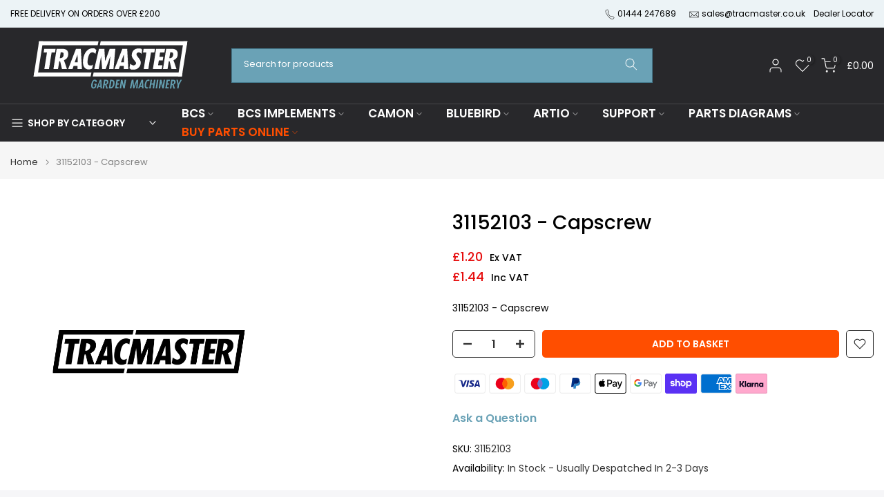

--- FILE ---
content_type: text/html; charset=utf-8
request_url: https://www.tracmaster.co.uk/products/stay-sharp-cartridge?view=a-configs
body_size: 8333
content:

<div id="theme-configs"><section id="shopify-section-template--25527995990397__main-qv" class="shopify-section t4s-section t4s-section-main t4s-section-main-product t4s_tp_flickity t4s-section-admn-fixed"><link href="//www.tracmaster.co.uk/cdn/shop/t/58/assets/pre_flickityt4s.min.css?v=80452565481494416591760523334" rel="stylesheet" type="text/css" media="all" />
  <link href="//www.tracmaster.co.uk/cdn/shop/t/58/assets/slider-settings.css?v=46721434436777892401760523334" rel="stylesheet" type="text/css" media="all" />
  <link href="//www.tracmaster.co.uk/cdn/shop/t/58/assets/main-product.css?v=58778127646595954411760523334" rel="stylesheet" type="text/css" media="all" />
  <link href="//www.tracmaster.co.uk/cdn/shop/t/58/assets/qv-product.css?v=107094605699731225041760523334" rel="stylesheet" type="text/css" media="all" />
  <style>.t4s-drawer[aria-hidden=false] { z-index: 2000; }</style>
  
  <div class="t4s-container- t4s-product-quick-view t4s-product-media__without_thumbnails t4s-product-thumb-size__">
    <div data-product-featured='{"id":"8480572703015", "disableSwatch":false, "media": true,"enableHistoryState": false, "formID": "#product-form-8480572703015template--25527995990397__main-qv", "removeSoldout":true, "changeVariantByImg":true, "isNoPick":false,"hasSoldoutUnavailable":false,"enable_zoom_click_mb":null,"main_click":"null","canMediaGroup":false,"isGrouped":false,"available":true, "customBadge":null, "customBadgeHandle":null,"dateStart":1690460871, "compare_at_price":null,"price":28500, "isPreoder":true, "showFirstMedia":false }' class="t4s-row t4s-row__product is-zoom-type__" data-t4s-zoom-main>
      <div class="t4s-col-md-6 t4s-col-12 t4s-col-item t4s-product__media-wrapper"><link href="//www.tracmaster.co.uk/cdn/shop/t/58/assets/slider-settings.css?v=46721434436777892401760523334" rel="stylesheet" type="text/css" media="all" />
            <div class="t4s-row t4s-g-0 t4s-gx-10 t4s-gx-lg-20">
              <div data-product-single-media-group class="t4s-col-12 t4s-col-item">
                <div data-t4s-gallery- data-main-media data-t4s-thumb-true class="t4s-row t4s-g-0 t4s-slide-eff-fade flickityt4s t4s_ratioadapt t4s_position_8 t4s_cover t4s-flicky-slider  t4s-slider-btn-true t4s-slider-btn-style-outline t4s-slider-btn-round t4s-slider-btn-small t4s-slider-btn-cl-dark t4s-slider-btn-vi-always t4s-slider-btn-hidden-mobile-false" data-flickityt4s-js='{"t4sid": "template--25527995990397__main-qv", "status": true, "checkVisibility": false, "cellSelector": "[data-main-slide]:not(.is--media-hide)","isFilter":false,"imagesLoaded": 0,"adaptiveHeight": 1, "contain": 1, "groupCells": "100%", "dragThreshold" : 6, "cellAlign": "left","wrapAround": true,"prevNextButtons": true,"percentPosition": 1,"pageDots": false, "autoPlay" : 0, "pauseAutoPlayOnHover" : true }'><div data-product-single-media-wrapper data-main-slide class="t4s-col-12 t4s-col-item t4s-product__media-item  t4s-product__media-item--variant" data-media-id="67312635740541" data-nt-media-id="template--25527995990397__main-qv-67312635740541" data-media-type="image" data-grname="" data-grpvl="">
	<div data-t4s-gallery--open class="t4s_ratio t4s-product__media is-pswp-disable" style="--aspect-ratioapt:1.5;--mw-media:1200px">
		<noscript><img src="//www.tracmaster.co.uk/cdn/shop/files/680107.svg?v=1765462571&amp;width=720" alt="&#39;Stay Sharp&#39; Cartridge 680107 for LS42C1" srcset="//www.tracmaster.co.uk/cdn/shop/files/680107.svg?v=1765462571&amp;width=288 288w, //www.tracmaster.co.uk/cdn/shop/files/680107.svg?v=1765462571&amp;width=576 576w" width="720" height="480" loading="lazy" class="t4s-img-noscript" sizes="(min-width: 1500px) 1500px, (min-width: 750px) calc((100vw - 11.5rem) / 2), calc(100vw - 4rem)"></noscript>
	   <img data-master="//www.tracmaster.co.uk/cdn/shop/files/680107.svg?v=1765462571" class="lazyloadt4s t4s-lz--fadeIn" data-src="//www.tracmaster.co.uk/cdn/shop/files/680107.svg?v=1765462571&width=1" data-widths="[100,200,400,600,700,800,900,1000,1200,1400,1600]" data-optimumx="2" data-sizes="auto" src="data:image/svg+xml,%3Csvg%20viewBox%3D%220%200%201200%20800%22%20xmlns%3D%22http%3A%2F%2Fwww.w3.org%2F2000%2Fsvg%22%3E%3C%2Fsvg%3E" width="1200" height="800" alt="&#39;Stay Sharp&#39; Cartridge 680107 for LS42C1">
	   <span class="lazyloadt4s-loader"></span>
	</div>
</div><div data-product-single-media-wrapper data-main-slide class="t4s-col-12 t4s-col-item t4s-product__media-item  t4s-product__media-item--variant" data-media-id="65290317037949" data-nt-media-id="template--25527995990397__main-qv-65290317037949" data-media-type="image" data-grname="" data-grpvl="">
	<div data-t4s-gallery--open class="t4s_ratio t4s-product__media is-pswp-disable" style="--aspect-ratioapt:1.5;--mw-media:1200px">
		<noscript><img src="//www.tracmaster.co.uk/cdn/shop/files/StaySharp_Cartridge60887-NEW_1.jpg?v=1765462571&amp;width=720" alt="CAMON Lawn Scarifier &#39;Stay Sharp&#39; Cartridge" srcset="//www.tracmaster.co.uk/cdn/shop/files/StaySharp_Cartridge60887-NEW_1.jpg?v=1765462571&amp;width=288 288w, //www.tracmaster.co.uk/cdn/shop/files/StaySharp_Cartridge60887-NEW_1.jpg?v=1765462571&amp;width=576 576w" width="720" height="480" loading="lazy" class="t4s-img-noscript" sizes="(min-width: 1500px) 1500px, (min-width: 750px) calc((100vw - 11.5rem) / 2), calc(100vw - 4rem)"></noscript>
	   <img data-master="//www.tracmaster.co.uk/cdn/shop/files/StaySharp_Cartridge60887-NEW_1.jpg?v=1765462571" class="lazyloadt4s t4s-lz--fadeIn" data-src="//www.tracmaster.co.uk/cdn/shop/files/StaySharp_Cartridge60887-NEW_1.jpg?v=1765462571&width=1" data-widths="[100,200,400,600,700,800,900,1000,1200,1400,1600]" data-optimumx="2" data-sizes="auto" src="data:image/svg+xml,%3Csvg%20viewBox%3D%220%200%201200%20800%22%20xmlns%3D%22http%3A%2F%2Fwww.w3.org%2F2000%2Fsvg%22%3E%3C%2Fsvg%3E" width="1200" height="800" alt="CAMON Lawn Scarifier &#39;Stay Sharp&#39; Cartridge">
	   <span class="lazyloadt4s-loader"></span>
	</div>
</div><div data-product-single-media-wrapper data-main-slide class="t4s-col-12 t4s-col-item t4s-product__media-item  t4s-product__media-item--variant" data-media-id="67183873720701" data-nt-media-id="template--25527995990397__main-qv-67183873720701" data-media-type="image" data-grname="" data-grpvl="">
	<div data-t4s-gallery--open class="t4s_ratio t4s-product__media is-pswp-disable" style="--aspect-ratioapt:1.5;--mw-media:1200px">
		<noscript><img src="//www.tracmaster.co.uk/cdn/shop/files/Stay_Sharp_Cartridge_60193_-_NEW_2025.jpg?v=1765462571&amp;width=720" alt="60193 &#39;Stay Sharp&#39; Blade Rotor Cartridge" srcset="//www.tracmaster.co.uk/cdn/shop/files/Stay_Sharp_Cartridge_60193_-_NEW_2025.jpg?v=1765462571&amp;width=288 288w, //www.tracmaster.co.uk/cdn/shop/files/Stay_Sharp_Cartridge_60193_-_NEW_2025.jpg?v=1765462571&amp;width=576 576w" width="720" height="480" loading="lazy" class="t4s-img-noscript" sizes="(min-width: 1500px) 1500px, (min-width: 750px) calc((100vw - 11.5rem) / 2), calc(100vw - 4rem)"></noscript>
	   <img data-master="//www.tracmaster.co.uk/cdn/shop/files/Stay_Sharp_Cartridge_60193_-_NEW_2025.jpg?v=1765462571" class="lazyloadt4s t4s-lz--fadeIn" data-src="//www.tracmaster.co.uk/cdn/shop/files/Stay_Sharp_Cartridge_60193_-_NEW_2025.jpg?v=1765462571&width=1" data-widths="[100,200,400,600,700,800,900,1000,1200,1400,1600]" data-optimumx="2" data-sizes="auto" src="data:image/svg+xml,%3Csvg%20viewBox%3D%220%200%201200%20800%22%20xmlns%3D%22http%3A%2F%2Fwww.w3.org%2F2000%2Fsvg%22%3E%3C%2Fsvg%3E" width="1200" height="800" alt="60193 &#39;Stay Sharp&#39; Blade Rotor Cartridge">
	   <span class="lazyloadt4s-loader"></span>
	</div>
</div><div data-product-single-media-wrapper data-main-slide class="t4s-col-12 t4s-col-item t4s-product__media-item " data-media-id="65290317070717" data-nt-media-id="template--25527995990397__main-qv-65290317070717" data-media-type="image" data-grname="" data-grpvl="">
	<div data-t4s-gallery--open class="t4s_ratio t4s-product__media is-pswp-disable" style="--aspect-ratioapt:1.5;--mw-media:1200px">
		<noscript><img src="//www.tracmaster.co.uk/cdn/shop/files/StaySharp_Cartridge60887-NEW_2.jpg?v=1765462571&amp;width=720" alt="CAMON Lawn Scarifier &#39;Stay Sharp&#39; Cartridge" srcset="//www.tracmaster.co.uk/cdn/shop/files/StaySharp_Cartridge60887-NEW_2.jpg?v=1765462571&amp;width=288 288w, //www.tracmaster.co.uk/cdn/shop/files/StaySharp_Cartridge60887-NEW_2.jpg?v=1765462571&amp;width=576 576w" width="720" height="480" loading="lazy" class="t4s-img-noscript" sizes="(min-width: 1500px) 1500px, (min-width: 750px) calc((100vw - 11.5rem) / 2), calc(100vw - 4rem)"></noscript>
	   <img data-master="//www.tracmaster.co.uk/cdn/shop/files/StaySharp_Cartridge60887-NEW_2.jpg?v=1765462571" class="lazyloadt4s t4s-lz--fadeIn" data-src="//www.tracmaster.co.uk/cdn/shop/files/StaySharp_Cartridge60887-NEW_2.jpg?v=1765462571&width=1" data-widths="[100,200,400,600,700,800,900,1000,1200,1400,1600]" data-optimumx="2" data-sizes="auto" src="data:image/svg+xml,%3Csvg%20viewBox%3D%220%200%201200%20800%22%20xmlns%3D%22http%3A%2F%2Fwww.w3.org%2F2000%2Fsvg%22%3E%3C%2Fsvg%3E" width="1200" height="800" alt="CAMON Lawn Scarifier &#39;Stay Sharp&#39; Cartridge">
	   <span class="lazyloadt4s-loader"></span>
	</div>
</div><div data-product-single-media-wrapper data-main-slide class="t4s-col-12 t4s-col-item t4s-product__media-item " data-media-id="65290317103485" data-nt-media-id="template--25527995990397__main-qv-65290317103485" data-media-type="image" data-grname="" data-grpvl="">
	<div data-t4s-gallery--open class="t4s_ratio t4s-product__media is-pswp-disable" style="--aspect-ratioapt:1.5;--mw-media:1200px">
		<noscript><img src="//www.tracmaster.co.uk/cdn/shop/files/StaySharp_Cartridge60887-NEW_3.jpg?v=1765462571&amp;width=720" alt="CAMON Lawn Scarifier &#39;Stay Sharp&#39; Cartridge" srcset="//www.tracmaster.co.uk/cdn/shop/files/StaySharp_Cartridge60887-NEW_3.jpg?v=1765462571&amp;width=288 288w, //www.tracmaster.co.uk/cdn/shop/files/StaySharp_Cartridge60887-NEW_3.jpg?v=1765462571&amp;width=576 576w" width="720" height="480" loading="lazy" class="t4s-img-noscript" sizes="(min-width: 1500px) 1500px, (min-width: 750px) calc((100vw - 11.5rem) / 2), calc(100vw - 4rem)"></noscript>
	   <img data-master="//www.tracmaster.co.uk/cdn/shop/files/StaySharp_Cartridge60887-NEW_3.jpg?v=1765462571" class="lazyloadt4s t4s-lz--fadeIn" data-src="//www.tracmaster.co.uk/cdn/shop/files/StaySharp_Cartridge60887-NEW_3.jpg?v=1765462571&width=1" data-widths="[100,200,400,600,700,800,900,1000,1200,1400,1600]" data-optimumx="2" data-sizes="auto" src="data:image/svg+xml,%3Csvg%20viewBox%3D%220%200%201200%20800%22%20xmlns%3D%22http%3A%2F%2Fwww.w3.org%2F2000%2Fsvg%22%3E%3C%2Fsvg%3E" width="1200" height="800" alt="CAMON Lawn Scarifier &#39;Stay Sharp&#39; Cartridge">
	   <span class="lazyloadt4s-loader"></span>
	</div>
</div><div data-product-single-media-wrapper data-main-slide class="t4s-col-12 t4s-col-item t4s-product__media-item " data-media-id="65290317136253" data-nt-media-id="template--25527995990397__main-qv-65290317136253" data-media-type="image" data-grname="" data-grpvl="">
	<div data-t4s-gallery--open class="t4s_ratio t4s-product__media is-pswp-disable" style="--aspect-ratioapt:1.5;--mw-media:1200px">
		<noscript><img src="//www.tracmaster.co.uk/cdn/shop/files/StaySharp_Cartridge60887-NEW_4.jpg?v=1765462571&amp;width=720" alt="CAMON Lawn Scarifier &#39;Stay Sharp&#39; Cartridge" srcset="//www.tracmaster.co.uk/cdn/shop/files/StaySharp_Cartridge60887-NEW_4.jpg?v=1765462571&amp;width=288 288w, //www.tracmaster.co.uk/cdn/shop/files/StaySharp_Cartridge60887-NEW_4.jpg?v=1765462571&amp;width=576 576w" width="720" height="480" loading="lazy" class="t4s-img-noscript" sizes="(min-width: 1500px) 1500px, (min-width: 750px) calc((100vw - 11.5rem) / 2), calc(100vw - 4rem)"></noscript>
	   <img data-master="//www.tracmaster.co.uk/cdn/shop/files/StaySharp_Cartridge60887-NEW_4.jpg?v=1765462571" class="lazyloadt4s t4s-lz--fadeIn" data-src="//www.tracmaster.co.uk/cdn/shop/files/StaySharp_Cartridge60887-NEW_4.jpg?v=1765462571&width=1" data-widths="[100,200,400,600,700,800,900,1000,1200,1400,1600]" data-optimumx="2" data-sizes="auto" src="data:image/svg+xml,%3Csvg%20viewBox%3D%220%200%201200%20800%22%20xmlns%3D%22http%3A%2F%2Fwww.w3.org%2F2000%2Fsvg%22%3E%3C%2Fsvg%3E" width="1200" height="800" alt="CAMON Lawn Scarifier &#39;Stay Sharp&#39; Cartridge">
	   <span class="lazyloadt4s-loader"></span>
	</div>
</div></div>
                <div data-product-single-badge data-sort="sale,new,soldout,preOrder,custom" class="t4s-single-product-badge lazyloadt4s t4s-pa t4s-pe-none t4s-op-0" data-rendert4s="css://www.tracmaster.co.uk/cdn/shop/t/58/assets/single-pr-badge.css?v=152338222417729493651760523334"></div>
              </div></div></div>
      <div data-t4s-zoom-info class="t4s-col-md-6 t4s-col-12 t4s-col-item t4s-product__info-wrapper t4s-pr">
        <div id="product-zoom-template--25527995990397__main-qv" class="t4s-product__zoom-wrapper"></div>
        <div id="ProductInfo-template--template--25527995990397__main-qv__main" data-t4s-scroll-me class="t4s-product__info-container t4s-op-0 t4s-current-scrollbar"><h1 class="t4s-product__title" style="--title-family:var(--font-family-1);--title-style:none;--title-size:16px;--title-weight:600;--title-line-height:1;--title-spacing:0px;--title-color:#222222;--title-color-hover:#56cfe1;" ><a href="/products/stay-sharp-cartridge">&#39;Stay Sharp&#39; Cartridge</a></h1><div class="t4s-product__price-review" style="--price-size:22px;--price-weight:400;--price-color:#696969;--price-sale-color:#ec0101;">
<div class="t4s-product-price"data-pr-price data-product-price data-saletype="0" >£285.00
<span style="font-size: small; color: grey;">+VAT</span>
</div><a href="#t4s-tab-reviewtemplate--25527995990397__main-qv" class="t4s-product__review t4s-d-inline-block"><!-- Start of Judge.me code --> 
                          <div style='' class='jdgm-widget jdgm-preview-badge' data-id='8480572703015' style="pointer-events: none;"></div>  
                        <!-- End of Judge.me code --></a></div><div class="t4s-product__policies t4s-rte" data-product-policies>Prices are subject to VAT. Taxes and shipping calculated at checkout.
</div><style>
                  t4s-product-description{
                    padding-bottom: 10px;
                  }
                  t4s-product-description.is--less .t4s-rl-text{
                    display: block;
                  }
                  t4s-product-description.is--less .t4s-rm-text{
                    display: none;
                  }
                  t4s-product-description .t4s-product__description::after{
                    position: absolute;
                    content:"";
                    left:0;
                    right: 0;
                    bottom:0;
                    height: 20px;
                    background: linear-gradient(to top , rgba(255,255,255,0.5) 60%, transparent 100%);
                    transition: .3s linear;
                    pointer-events: none;
                  }
                  t4s-product-description.is--less .t4s-product__description::after{
                    opacity:0;
                  }
                  t4s-product-description [data-lm-content]{
                    max-height: var(--m-h);
                    overflow:hidden;
                    transition: .3s linear;
                  }
                  t4s-product-description button.is--show{
                    display: block
                  }
                  t4s-product-description .t4s-hidden{
                    display: none;
                  }
                  t4s-product-description button{
                    position: absolute;
                    left:50%;
                    right:0;
                    bottom: 0;
                    transform: translateX(-50%) translateY(50%);
                    width: fit-content;
                  }
                </style><div class="t4s-product-info__item t4s-product__description">
                      <div class="t4s-rte">
                        <p>Go kalles this summer with this vintage navy and white striped v-neck t-shirt from the Nike. Perfect for pairing with denim and white kicks for a stylish kalles vibe.</p>
                      </div>
                    </div><script>
                  if (!customElements.get('t4s-product-description')) {
                    class ProductDescription extends HTMLElement{
                      constructor(){
                        super();
                        this.lm_btn = this.querySelector('.t4s-pr-des-rm');
                        this.content = this.querySelector('[data-lm-content]');
                        this.m_h_content = parseInt(this.getAttribute('data-height'));


                        if(!this.lm_btn || !this.content || this.m_h_content < 0 ) return;
                        setTimeout(() => {
                          // console.dir(this.content.scrollHeight);
                          this.lm_btn.classList.toggle('is--show', parseInt(this.content.scrollHeight) > this.m_h_content);
                        },500)
                        this.lm_btn.addEventListener('click',()=>{
                          this.classList.contains('is--less') ? this.content.style.setProperty('--m-h', `${this.m_h_content}px`) : this.content.style.setProperty('--m-h', `${this.content.scrollHeight}px`)
                          this.classList.toggle('is--less');
                        })
                      }
                    }
                    customElements.define('t4s-product-description',ProductDescription);
                  }
                </script><div class="t4s-product-form__variants is-no-pick__false is-payment-btn-true t4s-payment-button t4s-btn-color-dark  is-remove-soldout-true is-btn-full-width__false is-btn-atc-txt-3 is-btn-ck-txt-3 is--fist-ratio-false" style=" --wishlist-color: #222222;--wishlist-hover-color: #56cfe1;--wishlist-active-color: #e81e1e;--compare-color: #222222;--compare-hover-color: #56cfe1;--compare-active-color: #222222;" >
  <div data-callBackVariant id="t4s-callBackVariantproduct-form-8480572703015template--25527995990397__main-qv"><form method="post" action="/cart/add" id="product-form-8480572703015template--25527995990397__main-qv" accept-charset="UTF-8" class="t4s-form__product has--form__swatch is--main-sticky" enctype="multipart/form-data" data-productid="8480572703015" novalidate="novalidate" data-type="add-to-cart-form" data-disable-swatch="false"><input type="hidden" name="form_type" value="product" /><input type="hidden" name="utf8" value="✓" /><link href="//www.tracmaster.co.uk/cdn/shop/t/58/assets/swatch.css?v=160789345433628483301760523334" rel="stylesheet" type="text/css" media="all" />
        <select name="id" id="product-select-8480572703015template--25527995990397__main-qv" class="t4s-product__select t4s-d-none"><option value="45756452897063" data-mdid="67183873720701" data-incoming="false" data-inventoryQuantity="0" data-inventoryPolicy="continue" data-nextIncomingDate="" selected="selected">42cm for LS14B1 (from 2020) &amp; LS42A1 (to 2020)</option><option value="45756452929831" data-mdid="65290317037949" data-incoming="false" data-inventoryQuantity="0" data-inventoryPolicy="continue" data-nextIncomingDate="">42cm for ES42A1 &amp; LS42B1 (2020-2025)</option><option value="57551573713277" data-mdid="67312635740541" data-incoming="false" data-inventoryQuantity="0" data-inventoryPolicy="continue" data-nextIncomingDate="">42cm for ES42B1 &amp; LS42C1 (from 2025)</option><option value="45756452962599" data-mdid="65290317037949" data-incoming="false" data-inventoryQuantity="0" data-inventoryPolicy="continue" data-nextIncomingDate="">52cm for LS52A1 (to 2025)</option><option value="57551573746045" data-mdid="67312635740541" data-incoming="false" data-inventoryQuantity="0" data-inventoryPolicy="continue" data-nextIncomingDate="">52cm for LS52B1 (from 2025)</option></select>

        <div class="t4s-swatch t4s-color-mode__color is-sw-cl__round t4s-color-size__medium t4s-selector-mode__circle"><div data-swatch-option data-id="0" class="t4s-swatch__option is-t4s-name__cartridge">
                <h4 class="t4s-swatch__title"><span>Cartridge: <span data-current-value class="t4s-dib t4s-swatch__current">42cm for LS14B1 (from 2020) & LS42A1 (to 2020)</span></span></h4>
                <div class="t4s-swatch__list"><div data-swatch-item class="t4s-swatch__item is--selected" data-value="42cm for LS14B1 (from 2020) &amp; LS42A1 (to 2020)">42cm for LS14B1 (from 2020) & LS42A1 (to 2020)</div><div data-swatch-item class="t4s-swatch__item" data-value="42cm for ES42A1 &amp; LS42B1 (2020-2025)">42cm for ES42A1 & LS42B1 (2020-2025)</div><div data-swatch-item class="t4s-swatch__item" data-value="42cm for ES42B1 &amp; LS42C1 (from 2025)">42cm for ES42B1 & LS42C1 (from 2025)</div><div data-swatch-item class="t4s-swatch__item" data-value="52cm for LS52A1 (to 2025)">52cm for LS52A1 (to 2025)</div><div data-swatch-item class="t4s-swatch__item" data-value="52cm for LS52B1 (from 2025)">52cm for LS52B1 (from 2025)</div></div>
              </div></div><link href="//www.tracmaster.co.uk/cdn/shop/t/58/assets/button-style.css?v=14170491694111950561760523333" rel="stylesheet" type="text/css" media="all" />
      <link href="//www.tracmaster.co.uk/cdn/shop/t/58/assets/custom-effect.css?v=95852894293946033061760523333" rel="stylesheet" media="print" onload="this.media='all'"><div class="t4s-product-form__buttons" style="--pr-btn-round:40px;">
        <div class="t4s-d-flex t4s-flex-wrap"><div data-quantity-wrapper class="t4s-quantity-wrapper t4s-product-form__qty">
                <button data-quantity-selector data-decrease-qty type="button" class="t4s-quantity-selector is--minus"><svg focusable="false" class="icon icon--minus" viewBox="0 0 10 2" role="presentation"><path d="M10 0v2H0V0z" fill="currentColor"></path></svg></button>
                <input data-quantity-value type="number" class="t4s-quantity-input" step="1" min="1" max="9999" name="quantity" value="1" size="4" pattern="[0-9]*" inputmode="numeric">
                <button data-quantity-selector data-increase-qty type="button" class="t4s-quantity-selector is--plus"><svg focusable="false" class="icon icon--plus" viewBox="0 0 10 10" role="presentation"><path d="M6 4h4v2H6v4H4V6H0V4h4V0h2v4z" fill="currentColor" fill-rule="evenodd"></path></svg></button>
              </div><!-- render t4s_wis_cp.liquid --><a href="/products/stay-sharp-cartridge" data-tooltip="top" data-id="8480572703015" rel="nofollow" class="t4s-product-form__btn t4s-pr-wishlist" data-action-wishlist><span class="t4s-svg-pr-icon"><svg viewBox="0 0 24 24"><use xlink:href="#t4s-icon-wis"></use></svg></span><span class="t4s-text-pr">Add to Wishlist</span></a><a href="/products/stay-sharp-cartridge" data-tooltip="top" data-id="8480572703015" data-handle="stay-sharp-cartridge" rel="nofollow" class="t4s-product-form__btn t4s-pr-compare" data-action-compare><span class="t4s-svg-pr-icon"><svg class="t4s-svg-cp" viewBox="0 0 24 24"><use xlink:href="#t4s-icon-cp"></use></svg></span><span class="t4s-text-pr">Compare</span></a><button data-animation-atc='{ "ani":"t4s-ani-tada","time":6000 }' type="submit" name="add" data-atc-form class="t4s-product-form__submit t4s-btn t4s-btn-base t4s-btn-style-default t4s-btn-color-primary t4s-w-100 t4s-justify-content-center  t4s-btn-effect-sweep-to-bottom t4s-btn-loading__svg"><span class="t4s-btn-atc_text">Temporarily Out of Stock</span>
              <span class="t4s-loading__spinner" hidden>
                <svg width="16" height="16" hidden class="t4s-svg-spinner" focusable="false" role="presentation" viewBox="0 0 66 66" xmlns="http://www.w3.org/2000/svg"><circle class="t4s-path" fill="none" stroke-width="6" cx="33" cy="33" r="30"></circle></svg>
              </span>
            </button></div><div data-shopify="payment-button" class="shopify-payment-button"> <shopify-accelerated-checkout recommended="{&quot;supports_subs&quot;:false,&quot;supports_def_opts&quot;:false,&quot;name&quot;:&quot;paypal&quot;,&quot;wallet_params&quot;:{&quot;shopId&quot;:14650906,&quot;countryCode&quot;:&quot;GB&quot;,&quot;merchantName&quot;:&quot;Tracmaster Ltd&quot;,&quot;phoneRequired&quot;:true,&quot;companyRequired&quot;:false,&quot;shippingType&quot;:&quot;shipping&quot;,&quot;shopifyPaymentsEnabled&quot;:true,&quot;hasManagedSellingPlanState&quot;:null,&quot;requiresBillingAgreement&quot;:false,&quot;merchantId&quot;:&quot;XRZRWTDTDA5KW&quot;,&quot;sdkUrl&quot;:&quot;https://www.paypal.com/sdk/js?components=buttons\u0026commit=false\u0026currency=GBP\u0026locale=en_US\u0026client-id=AfUEYT7nO4BwZQERn9Vym5TbHAG08ptiKa9gm8OARBYgoqiAJIjllRjeIMI4g294KAH1JdTnkzubt1fr\u0026merchant-id=XRZRWTDTDA5KW\u0026intent=authorize&quot;}}" fallback="{&quot;supports_subs&quot;:true,&quot;supports_def_opts&quot;:true,&quot;name&quot;:&quot;buy_it_now&quot;,&quot;wallet_params&quot;:{}}" access-token="19761398e6fcdd5ae6406fc5ec2c5bf3" buyer-country="GB" buyer-locale="en" buyer-currency="GBP" variant-params="[{&quot;id&quot;:45756452897063,&quot;requiresShipping&quot;:true},{&quot;id&quot;:45756452929831,&quot;requiresShipping&quot;:true},{&quot;id&quot;:57551573713277,&quot;requiresShipping&quot;:true},{&quot;id&quot;:45756452962599,&quot;requiresShipping&quot;:true},{&quot;id&quot;:57551573746045,&quot;requiresShipping&quot;:true}]" shop-id="14650906" enabled-flags="[&quot;ae0f5bf6&quot;]" > <div class="shopify-payment-button__button" role="button" disabled aria-hidden="true" style="background-color: transparent; border: none"> <div class="shopify-payment-button__skeleton">&nbsp;</div> </div> <div class="shopify-payment-button__more-options shopify-payment-button__skeleton" role="button" disabled aria-hidden="true">&nbsp;</div> </shopify-accelerated-checkout> <small id="shopify-buyer-consent" class="hidden" aria-hidden="true" data-consent-type="subscription"> This item is a recurring or deferred purchase. By continuing, I agree to the <span id="shopify-subscription-policy-button">cancellation policy</span> and authorize you to charge my payment method at the prices, frequency and dates listed on this page until my order is fulfilled or I cancel, if permitted. </small> </div></div><input type="hidden" name="product-id" value="8480572703015" /><input type="hidden" name="section-id" value="template--25527995990397__main-qv" /></form><script type="application/json" class="pr_variants_json">[{"id":45756452897063,"title":"42cm for LS14B1 (from 2020) \u0026 LS42A1 (to 2020)","option1":"42cm for LS14B1 (from 2020) \u0026 LS42A1 (to 2020)","option2":null,"option3":null,"sku":"60193C","requires_shipping":true,"taxable":true,"featured_image":{"id":79041679491453,"product_id":8480572703015,"position":3,"created_at":"2025-11-24T15:38:39+00:00","updated_at":"2025-12-11T14:16:11+00:00","alt":"60193 'Stay Sharp' Blade Rotor Cartridge","width":1200,"height":800,"src":"\/\/www.tracmaster.co.uk\/cdn\/shop\/files\/Stay_Sharp_Cartridge_60193_-_NEW_2025.jpg?v=1765462571","variant_ids":[45756452897063]},"available":true,"name":"'Stay Sharp' Cartridge - 42cm for LS14B1 (from 2020) \u0026 LS42A1 (to 2020)","public_title":"42cm for LS14B1 (from 2020) \u0026 LS42A1 (to 2020)","options":["42cm for LS14B1 (from 2020) \u0026 LS42A1 (to 2020)"],"price":28500,"weight":15000,"compare_at_price":null,"inventory_quantity":0,"inventory_management":"shopify","inventory_policy":"continue","barcode":"60193","featured_media":{"alt":"60193 'Stay Sharp' Blade Rotor Cartridge","id":67183873720701,"position":3,"preview_image":{"aspect_ratio":1.5,"height":800,"width":1200,"src":"\/\/www.tracmaster.co.uk\/cdn\/shop\/files\/Stay_Sharp_Cartridge_60193_-_NEW_2025.jpg?v=1765462571"}},"requires_selling_plan":false,"selling_plan_allocations":[]},{"id":45756452929831,"title":"42cm for ES42A1 \u0026 LS42B1 (2020-2025)","option1":"42cm for ES42A1 \u0026 LS42B1 (2020-2025)","option2":null,"option3":null,"sku":"60887","requires_shipping":true,"taxable":true,"featured_image":{"id":75517995680125,"product_id":8480572703015,"position":2,"created_at":"2025-04-23T15:12:20+01:00","updated_at":"2025-12-11T14:16:11+00:00","alt":"CAMON Lawn Scarifier 'Stay Sharp' Cartridge","width":1200,"height":800,"src":"\/\/www.tracmaster.co.uk\/cdn\/shop\/files\/StaySharp_Cartridge60887-NEW_1.jpg?v=1765462571","variant_ids":[45756452929831,45756452962599]},"available":true,"name":"'Stay Sharp' Cartridge - 42cm for ES42A1 \u0026 LS42B1 (2020-2025)","public_title":"42cm for ES42A1 \u0026 LS42B1 (2020-2025)","options":["42cm for ES42A1 \u0026 LS42B1 (2020-2025)"],"price":27500,"weight":15000,"compare_at_price":null,"inventory_quantity":0,"inventory_management":"shopify","inventory_policy":"continue","barcode":"60887","featured_media":{"alt":"CAMON Lawn Scarifier 'Stay Sharp' Cartridge","id":65290317037949,"position":2,"preview_image":{"aspect_ratio":1.5,"height":800,"width":1200,"src":"\/\/www.tracmaster.co.uk\/cdn\/shop\/files\/StaySharp_Cartridge60887-NEW_1.jpg?v=1765462571"}},"requires_selling_plan":false,"selling_plan_allocations":[]},{"id":57551573713277,"title":"42cm for ES42B1 \u0026 LS42C1 (from 2025)","option1":"42cm for ES42B1 \u0026 LS42C1 (from 2025)","option2":null,"option3":null,"sku":"680107C","requires_shipping":true,"taxable":true,"featured_image":{"id":79227735277949,"product_id":8480572703015,"position":1,"created_at":"2025-12-04T11:18:52+00:00","updated_at":"2025-12-11T14:16:11+00:00","alt":"'Stay Sharp' Cartridge 680107 for LS42C1","width":1200,"height":800,"src":"\/\/www.tracmaster.co.uk\/cdn\/shop\/files\/680107.svg?v=1765462571","variant_ids":[57551573713277,57551573746045]},"available":true,"name":"'Stay Sharp' Cartridge - 42cm for ES42B1 \u0026 LS42C1 (from 2025)","public_title":"42cm for ES42B1 \u0026 LS42C1 (from 2025)","options":["42cm for ES42B1 \u0026 LS42C1 (from 2025)"],"price":29500,"weight":15000,"compare_at_price":null,"inventory_quantity":0,"inventory_management":"shopify","inventory_policy":"continue","barcode":"680107","featured_media":{"alt":"'Stay Sharp' Cartridge 680107 for LS42C1","id":67312635740541,"position":1,"preview_image":{"aspect_ratio":1.5,"height":800,"width":1200,"src":"\/\/www.tracmaster.co.uk\/cdn\/shop\/files\/680107.svg?v=1765462571"}},"requires_selling_plan":false,"selling_plan_allocations":[]},{"id":45756452962599,"title":"52cm for LS52A1 (to 2025)","option1":"52cm for LS52A1 (to 2025)","option2":null,"option3":null,"sku":"60996","requires_shipping":true,"taxable":true,"featured_image":{"id":75517995680125,"product_id":8480572703015,"position":2,"created_at":"2025-04-23T15:12:20+01:00","updated_at":"2025-12-11T14:16:11+00:00","alt":"CAMON Lawn Scarifier 'Stay Sharp' Cartridge","width":1200,"height":800,"src":"\/\/www.tracmaster.co.uk\/cdn\/shop\/files\/StaySharp_Cartridge60887-NEW_1.jpg?v=1765462571","variant_ids":[45756452929831,45756452962599]},"available":true,"name":"'Stay Sharp' Cartridge - 52cm for LS52A1 (to 2025)","public_title":"52cm for LS52A1 (to 2025)","options":["52cm for LS52A1 (to 2025)"],"price":34000,"weight":17000,"compare_at_price":null,"inventory_quantity":0,"inventory_management":"shopify","inventory_policy":"continue","barcode":"60996","featured_media":{"alt":"CAMON Lawn Scarifier 'Stay Sharp' Cartridge","id":65290317037949,"position":2,"preview_image":{"aspect_ratio":1.5,"height":800,"width":1200,"src":"\/\/www.tracmaster.co.uk\/cdn\/shop\/files\/StaySharp_Cartridge60887-NEW_1.jpg?v=1765462571"}},"requires_selling_plan":false,"selling_plan_allocations":[]},{"id":57551573746045,"title":"52cm for LS52B1 (from 2025)","option1":"52cm for LS52B1 (from 2025)","option2":null,"option3":null,"sku":"690107C","requires_shipping":true,"taxable":true,"featured_image":{"id":79227735277949,"product_id":8480572703015,"position":1,"created_at":"2025-12-04T11:18:52+00:00","updated_at":"2025-12-11T14:16:11+00:00","alt":"'Stay Sharp' Cartridge 680107 for LS42C1","width":1200,"height":800,"src":"\/\/www.tracmaster.co.uk\/cdn\/shop\/files\/680107.svg?v=1765462571","variant_ids":[57551573713277,57551573746045]},"available":true,"name":"'Stay Sharp' Cartridge - 52cm for LS52B1 (from 2025)","public_title":"52cm for LS52B1 (from 2025)","options":["52cm for LS52B1 (from 2025)"],"price":37000,"weight":17000,"compare_at_price":null,"inventory_quantity":0,"inventory_management":"shopify","inventory_policy":"continue","barcode":"690107","featured_media":{"alt":"'Stay Sharp' Cartridge 680107 for LS42C1","id":67312635740541,"position":1,"preview_image":{"aspect_ratio":1.5,"height":800,"width":1200,"src":"\/\/www.tracmaster.co.uk\/cdn\/shop\/files\/680107.svg?v=1765462571"}},"requires_selling_plan":false,"selling_plan_allocations":[]}]</script>
      <script type="application/json" class="pr_options_json">[{"name":"Cartridge","position":1,"values":["42cm for LS14B1 (from 2020) \u0026 LS42A1 (to 2020)","42cm for ES42A1 \u0026 LS42B1 (2020-2025)","42cm for ES42B1 \u0026 LS42C1 (from 2025)","52cm for LS52A1 (to 2025)","52cm for LS52B1 (from 2025)"]}]</script><link href="//www.tracmaster.co.uk/cdn/shop/t/58/assets/ani-atc.min.css?v=133055140748028101731760523333" rel="stylesheet" media="print" onload="this.media='all'"></div>
</div><div class="t4s-extra-link" ><a class="t4s-ch" data-no-instant rel="nofollow" href="/products/stay-sharp-cartridge" data-class="t4s-mfp-btn-close-inline" data-id="t4s-pr-popup__contact" data-storageid="contact_product8480572703015" data-open-mfp-ajax data-style="max-width:570px" data-mfp-src="/products/stay-sharp-cartridge/?section_id=ajax_popup" data-phone='true'>Ask a Question</a></div><div class="t4s-product_meta" ><div class="t4s-option-wrapper">Cartridge: <span class="t4s-productMeta__value t4s-option-value t4s-csecondary t4s-dib">42cm for LS14B1 (from 2020) & LS42A1 (to 2020), 42cm for ES42A1 & LS42B1 (2020-2025), 42cm for ES42B1 & LS42C1 (from 2025), 52cm for LS52A1 (to 2025), 52cm for LS52B1 (from 2025)</span></div><div class="t4s-sku-wrapper" data-product-sku>SKU: <span class="t4s-productMeta__value t4s-sku-value t4s-csecondary" data-product__sku-number>60193C</span></div><div data-product-available class="t4s-available-wrapper">Availability: <span class="t4s-productMeta__value t4s-available-value">
                    <span data-available-status class="t4s-available-status t4s-csecondary t4s-dib ">
                      <span data-instock-status class="t4s-dn">In Stock - Usually Despatched In 2-3 Days</span>
                      <span data-preorder-status class="">Pre-order to guarantee delivery when item is back in stock</span>
                    </span>
                    <span data-soldout-status class="t4s-soldout-status t4s-csecondary t4s-dib t4s-dn">Out of stock</span>
                    </span></div><div class="t4s-collections-wrapper">Categories:
                    <a class="t4s-dib" href="/collections/lawn-scarifier-rotors">CAMON Scarifier Cartridges</a> <a class="t4s-dib" href="/collections/camon-scarifier-spare-parts">CAMON Scarifier Spare Parts</a> <a class="t4s-dib" href="/collections/ls14-scarifier-cartridges">LS14 Scarifier Cartridges</a> <a class="t4s-dib" href="/collections/camon-ls14-lawn-scarifier-spare-parts">LS14 Scarifier Spare Parts</a> <a class="t4s-dib" href="/collections/camon-ls14b1-lawn-scarifier-spare-parts">LS14B1 Scarifier Spare Parts</a> <a class="t4s-dib" href="/collections/ls42-spare-parts">LS42 Scarifier Spare Parts</a> <a class="t4s-dib" href="/collections/camon-ls42b1-lawn-scarifier-spare-parts">LS42B1 Scarifier Spare Parts</a> <a class="t4s-dib" href="/collections/camon-ls52-lawn-scarifier-spare-parts">LS52 Scarifier Spare Parts</a> <a class="t4s-dib" href="/collections/spare-parts-online">Spare Parts Online</a> </div><div class="t4s-tags-wrapper">Tags:
                        <a class="t4s-dib" href="/collections/lawn-scarifier-rotors/stay-sharp-blades">'Stay Sharp' Blades</a> <a class="t4s-dib" href="/collections/lawn-scarifier-rotors/cartridge">Cartridge</a> <a class="t4s-dib" href="/collections/lawn-scarifier-rotors/lawn-scarifier-spare-parts">Lawn Scarifier Spare Parts</a> <a class="t4s-dib" href="/collections/lawn-scarifier-rotors/ls14-spare-parts">LS14 Spare Parts</a> <a class="t4s-dib" href="/collections/lawn-scarifier-rotors/ls14b1-spare-parts">LS14B1 spare parts</a> <a class="t4s-dib" href="/collections/lawn-scarifier-rotors/ls42-spare-parts">LS42 spare parts</a> <a class="t4s-dib" href="/collections/lawn-scarifier-rotors/ls42b1-spare-parts">LS42B1 spare parts</a> <a class="t4s-dib" href="/collections/lawn-scarifier-rotors/ls52-spare-parts">LS52 spare parts</a> <a class="t4s-dib" href="/collections/lawn-scarifier-rotors/online-spare-parts">Online Spare Parts</a> </div></div><div class="t4s-product_social-share t4s-text-start" ><link href="//www.tracmaster.co.uk/cdn/shop/t/58/assets/icon-social.css?v=76950054417889237641760523333" rel="stylesheet" type="text/css" media="all" />
                  <div class="t4s-product__social t4s-socials-block t4s-setts-color-true social-main-qv-6" style="--cl:#222222;--bg-cl:#56cfe1;--mgb: px;--mgb-mb: px; --bd-radius:0px;"><div class="t4s-socials t4s-socials-style-1 t4s-socials-size-extra_small t4s-setts-color-true t4s-row t4s-gx-md-20 t4s-gy-md-5 t4s-gx-6 t4s-gy-2"><div class="t4s-col-item t4s-col-auto">
     <a title='Share on Facebook' data-no-instant rel="noopener noreferrer nofollow" href="https://www.facebook.com/sharer/sharer.php?u=https://www.tracmaster.co.uk/products/stay-sharp-cartridge" target="_blank" class="facebook" data-tooltip="top"><svg class=" t4s-icon-facebook" role="presentation" viewBox="0 0 320 512"><path d="M279.14 288l14.22-92.66h-88.91v-60.13c0-25.35 12.42-50.06 52.24-50.06h40.42V6.26S260.43 0 225.36 0c-73.22 0-121.08 44.38-121.08 124.72v70.62H22.89V288h81.39v224h100.17V288z"/></svg></a>
    </div><div class="t4s-col-item t4s-col-auto">
        <a title='Share on Twitter' data-no-instant rel="noopener noreferrer nofollow" href="http://twitter.com/share?text='Stay%20Sharp'%20Cartridge&amp;url=https://www.tracmaster.co.uk/products/stay-sharp-cartridge" target="_blank" class="twitter" data-tooltip="top"><svg class=" t4s-icon-twitter" role="presentation" viewBox="0 0 512 512"><path d="M389.2 48h70.6L305.6 224.2 487 464H345L233.7 318.6 106.5 464H35.8L200.7 275.5 26.8 48H172.4L272.9 180.9 389.2 48zM364.4 421.8h39.1L151.1 88h-42L364.4 421.8z"/></svg></a>
      </div><div class="t4s-col-item t4s-col-auto">
          <a title='Share on Pinterest' data-no-instant rel="noopener noreferrer nofollow" href="http://pinterest.com/pin/create/button/?url=https://www.tracmaster.co.uk/products/stay-sharp-cartridge&amp;media=http://www.tracmaster.co.uk/cdn/shop/files/680107.svg?crop=center&height=1024&v=1765462571&width=1024&amp;description='Stay%20Sharp'%20Cartridge" target="_blank" class="pinterest" data-tooltip="top"><svg class=" t4s-icon-pinterest" role="presentation" viewBox="0 0 384 512"><path d="M204 6.5C101.4 6.5 0 74.9 0 185.6 0 256 39.6 296 63.6 296c9.9 0 15.6-27.6 15.6-35.4 0-9.3-23.7-29.1-23.7-67.8 0-80.4 61.2-137.4 140.4-137.4 68.1 0 118.5 38.7 118.5 109.8 0 53.1-21.3 152.7-90.3 152.7-24.9 0-46.2-18-46.2-43.8 0-37.8 26.4-74.4 26.4-113.4 0-66.2-93.9-54.2-93.9 25.8 0 16.8 2.1 35.4 9.6 50.7-13.8 59.4-42 147.9-42 209.1 0 18.9 2.7 37.5 4.5 56.4 3.4 3.8 1.7 3.4 6.9 1.5 50.4-69 48.6-82.5 71.4-172.8 12.3 23.4 44.1 36 69.3 36 106.2 0 153.9-103.5 153.9-196.8C384 71.3 298.2 6.5 204 6.5z"/></svg></a>
        </div><div class="t4s-col-item t4s-col-auto">
          <a title='Share on Email' data-no-instant rel="noopener noreferrer nofollow" href="mailto:?subject='Stay%20Sharp'%20Cartridge&amp;body=https://www.tracmaster.co.uk/products/stay-sharp-cartridge" target="_blank" class="email" data-tooltip="top"><svg class=" t4s-icon-mail" role="presentation" viewBox="0 0 512 512"><path d="M464 64C490.5 64 512 85.49 512 112C512 127.1 504.9 141.3 492.8 150.4L275.2 313.6C263.8 322.1 248.2 322.1 236.8 313.6L19.2 150.4C7.113 141.3 0 127.1 0 112C0 85.49 21.49 64 48 64H464zM217.6 339.2C240.4 356.3 271.6 356.3 294.4 339.2L512 176V384C512 419.3 483.3 448 448 448H64C28.65 448 0 419.3 0 384V176L217.6 339.2z"/></svg></a>
        </div><div class="t4s-col-item t4s-col-auto">
          <a title='Share on WhatsApp' data-no-instant rel="nofollow" target="_blank" class="whatsapp" href="https://wa.me/?text='Stay%20Sharp'%20Cartridge&#x20;https://www.tracmaster.co.uk/products/stay-sharp-cartridge" data-tooltip="top"><svg class=" t4s-icon-whatsapp" role="presentation" viewBox="0 0 448 512"><path d="M380.9 97.1C339 55.1 283.2 32 223.9 32c-122.4 0-222 99.6-222 222 0 39.1 10.2 77.3 29.6 111L0 480l117.7-30.9c32.4 17.7 68.9 27 106.1 27h.1c122.3 0 224.1-99.6 224.1-222 0-59.3-25.2-115-67.1-157zm-157 341.6c-33.2 0-65.7-8.9-94-25.7l-6.7-4-69.8 18.3L72 359.2l-4.4-7c-18.5-29.4-28.2-63.3-28.2-98.2 0-101.7 82.8-184.5 184.6-184.5 49.3 0 95.6 19.2 130.4 54.1 34.8 34.9 56.2 81.2 56.1 130.5 0 101.8-84.9 184.6-186.6 184.6zm101.2-138.2c-5.5-2.8-32.8-16.2-37.9-18-5.1-1.9-8.8-2.8-12.5 2.8-3.7 5.6-14.3 18-17.6 21.8-3.2 3.7-6.5 4.2-12 1.4-32.6-16.3-54-29.1-75.5-66-5.7-9.8 5.7-9.1 16.3-30.3 1.8-3.7.9-6.9-.5-9.7-1.4-2.8-12.5-30.1-17.1-41.2-4.5-10.8-9.1-9.3-12.5-9.5-3.2-.2-6.9-.2-10.6-.2-3.7 0-9.7 1.4-14.8 6.9-5.1 5.6-19.4 19-19.4 46.3 0 27.3 19.9 53.7 22.6 57.4 2.8 3.7 39.1 59.7 94.8 83.8 35.2 15.2 49 16.5 66.6 13.9 10.7-1.6 32.8-13.4 37.4-26.4 4.6-13 4.6-24.1 3.2-26.4-1.3-2.5-5-3.9-10.5-6.6z"/></svg></a>
        </div></div>

</div></div></div>
      </div>
    </div> 
  </div></section><section id="shopify-section-template--25527995990397__main-qs" class="shopify-section t4s-section t4s-section-main t4s-section-main-product t4s-section-admn-fixed"><link href="//www.tracmaster.co.uk/cdn/shop/t/58/assets/qs-product.css?v=28443009901869432391760523334" rel="stylesheet" type="text/css" media="all" />

<div class="t4s-product-quick-shop" data-product-featured='{"id":"8480572703015", "isQuickShopForm": true, "disableSwatch":false, "media": true,"enableHistoryState": false, "formID": "#product-form-8480572703015template--25527995990397__main-qs", "removeSoldout":true, "changeVariantByImg":true, "isNoPick":false,"hasSoldoutUnavailable":false,"enable_zoom_click_mb":false,"main_click":"none","canMediaGroup":false,"isGrouped":false,"hasIsotope":false,"available":true, "customBadge":null, "customBadgeHandle":null,"dateStart":1690460871, "compare_at_price":null,"price":28500, "isPreoder":true }'>
    <div class="t4s-product-qs-inner"><h1 class="t4s-product-qs__title" style="--title-family:var(--font-family-1);--title-style:none;--title-size:16px;--title-weight:600;--title-line-height:1;--title-spacing:0px;--title-color:#222222;--title-color-hover:#56cfe1;" ><a href="/products/stay-sharp-cartridge">'Stay Sharp' Cartridge</a></h1><div class="t4s-product-qs__price" style="--price-size:22px;--price-weight:400;--price-color:#696969;--price-sale-color:#ec0101;">
<div class="t4s-product-price"data-pr-price data-product-price data-saletype="2" >£285.00
<span style="font-size: small; color: grey;">+VAT</span>
</div></div><div class="t4s-product-form__variants is-no-pick__false is-payment-btn-true t4s-payment-button t4s-btn-color-dark  is-remove-soldout-true is-btn-full-width__ is-btn-atc-txt-3 is-btn-ck-txt-3 is--fist-ratio-true" style=";--fit-ratio-img:1.5; --wishlist-color: #222222;--wishlist-hover-color: #56cfe1;--wishlist-active-color: #e81e1e;--compare-color: #222222;--compare-hover-color: #56cfe1;--compare-active-color: #222222;" >
  <div data-callBackVariant id="t4s-callBackVariantproduct-form-8480572703015template--25527995990397__main-qs"><form method="post" action="/cart/add" id="product-form-8480572703015template--25527995990397__main-qs" accept-charset="UTF-8" class="t4s-form__product has--form__swatch is--main-sticky" enctype="multipart/form-data" data-productid="8480572703015" novalidate="novalidate" data-type="add-to-cart-form" data-disable-swatch="false"><input type="hidden" name="form_type" value="product" /><input type="hidden" name="utf8" value="✓" /><link href="//www.tracmaster.co.uk/cdn/shop/t/58/assets/swatch.css?v=160789345433628483301760523334" rel="stylesheet" type="text/css" media="all" />
        <select name="id" id="product-select-8480572703015template--25527995990397__main-qs" class="t4s-product__select t4s-d-none"><option value="45756452897063" data-mdid="67183873720701" data-incoming="false" data-inventoryQuantity="0" data-inventoryPolicy="continue" data-nextIncomingDate="" selected="selected">42cm for LS14B1 (from 2020) &amp; LS42A1 (to 2020)</option><option value="45756452929831" data-mdid="65290317037949" data-incoming="false" data-inventoryQuantity="0" data-inventoryPolicy="continue" data-nextIncomingDate="">42cm for ES42A1 &amp; LS42B1 (2020-2025)</option><option value="57551573713277" data-mdid="67312635740541" data-incoming="false" data-inventoryQuantity="0" data-inventoryPolicy="continue" data-nextIncomingDate="">42cm for ES42B1 &amp; LS42C1 (from 2025)</option><option value="45756452962599" data-mdid="65290317037949" data-incoming="false" data-inventoryQuantity="0" data-inventoryPolicy="continue" data-nextIncomingDate="">52cm for LS52A1 (to 2025)</option><option value="57551573746045" data-mdid="67312635740541" data-incoming="false" data-inventoryQuantity="0" data-inventoryPolicy="continue" data-nextIncomingDate="">52cm for LS52B1 (from 2025)</option></select>

        <div class="t4s-swatch t4s-color-mode__variant_image t4s-color-size__large t4s-selector-mode__block"><div data-swatch-option data-id="0" class="t4s-swatch__option is-t4s-name__cartridge">
                <h4 class="t4s-swatch__title"><span>Cartridge: <span data-current-value class="t4s-dib t4s-swatch__current">42cm for LS14B1 (from 2020) & LS42A1 (to 2020)</span></span></h4>
                <div class="t4s-swatch__list"><div data-swatch-item class="t4s-swatch__item is--selected" data-value="42cm for LS14B1 (from 2020) &amp; LS42A1 (to 2020)">42cm for LS14B1 (from 2020) & LS42A1 (to 2020)</div><div data-swatch-item class="t4s-swatch__item" data-value="42cm for ES42A1 &amp; LS42B1 (2020-2025)">42cm for ES42A1 & LS42B1 (2020-2025)</div><div data-swatch-item class="t4s-swatch__item" data-value="42cm for ES42B1 &amp; LS42C1 (from 2025)">42cm for ES42B1 & LS42C1 (from 2025)</div><div data-swatch-item class="t4s-swatch__item" data-value="52cm for LS52A1 (to 2025)">52cm for LS52A1 (to 2025)</div><div data-swatch-item class="t4s-swatch__item" data-value="52cm for LS52B1 (from 2025)">52cm for LS52B1 (from 2025)</div></div>
              </div></div><link href="//www.tracmaster.co.uk/cdn/shop/t/58/assets/button-style.css?v=14170491694111950561760523333" rel="stylesheet" type="text/css" media="all" />
      <link href="//www.tracmaster.co.uk/cdn/shop/t/58/assets/custom-effect.css?v=95852894293946033061760523333" rel="stylesheet" media="print" onload="this.media='all'"><div class="t4s-product-form__buttons" style="--pr-btn-round:40px;">
        <div class="t4s-d-flex t4s-flex-wrap"><div data-quantity-wrapper class="t4s-quantity-wrapper t4s-product-form__qty">
                <button data-quantity-selector data-decrease-qty type="button" class="t4s-quantity-selector is--minus"><svg focusable="false" class="icon icon--minus" viewBox="0 0 10 2" role="presentation"><path d="M10 0v2H0V0z" fill="currentColor"></path></svg></button>
                <input data-quantity-value type="number" class="t4s-quantity-input" step="1" min="1" max="9999" name="quantity" value="1" size="4" pattern="[0-9]*" inputmode="numeric">
                <button data-quantity-selector data-increase-qty type="button" class="t4s-quantity-selector is--plus"><svg focusable="false" class="icon icon--plus" viewBox="0 0 10 10" role="presentation"><path d="M6 4h4v2H6v4H4V6H0V4h4V0h2v4z" fill="currentColor" fill-rule="evenodd"></path></svg></button>
              </div><!-- render t4s_wis_cp.liquid --><a href="/products/stay-sharp-cartridge" data-tooltip="top" data-id="8480572703015" rel="nofollow" class="t4s-product-form__btn t4s-pr-wishlist" data-action-wishlist><span class="t4s-svg-pr-icon"><svg viewBox="0 0 24 24"><use xlink:href="#t4s-icon-wis"></use></svg></span><span class="t4s-text-pr">Add to Wishlist</span></a><a href="/products/stay-sharp-cartridge" data-tooltip="top" data-id="8480572703015" data-handle="stay-sharp-cartridge" rel="nofollow" class="t4s-product-form__btn t4s-pr-compare" data-action-compare><span class="t4s-svg-pr-icon"><svg class="t4s-svg-cp" viewBox="0 0 24 24"><use xlink:href="#t4s-icon-cp"></use></svg></span><span class="t4s-text-pr">Compare</span></a><button data-animation-atc='{ "ani":"t4s-ani-shake","time":3000 }' type="submit" name="add" data-atc-form class="t4s-product-form__submit t4s-btn t4s-btn-base t4s-btn-style-default t4s-btn-color-primary t4s-w-100 t4s-justify-content-center  t4s-btn-effect-sweep-to-top t4s-btn-loading__svg"><span class="t4s-btn-atc_text">Temporarily Out of Stock</span>
              <span class="t4s-loading__spinner" hidden>
                <svg width="16" height="16" hidden class="t4s-svg-spinner" focusable="false" role="presentation" viewBox="0 0 66 66" xmlns="http://www.w3.org/2000/svg"><circle class="t4s-path" fill="none" stroke-width="6" cx="33" cy="33" r="30"></circle></svg>
              </span>
            </button></div><div data-shopify="payment-button" class="shopify-payment-button"> <shopify-accelerated-checkout recommended="{&quot;supports_subs&quot;:false,&quot;supports_def_opts&quot;:false,&quot;name&quot;:&quot;paypal&quot;,&quot;wallet_params&quot;:{&quot;shopId&quot;:14650906,&quot;countryCode&quot;:&quot;GB&quot;,&quot;merchantName&quot;:&quot;Tracmaster Ltd&quot;,&quot;phoneRequired&quot;:true,&quot;companyRequired&quot;:false,&quot;shippingType&quot;:&quot;shipping&quot;,&quot;shopifyPaymentsEnabled&quot;:true,&quot;hasManagedSellingPlanState&quot;:null,&quot;requiresBillingAgreement&quot;:false,&quot;merchantId&quot;:&quot;XRZRWTDTDA5KW&quot;,&quot;sdkUrl&quot;:&quot;https://www.paypal.com/sdk/js?components=buttons\u0026commit=false\u0026currency=GBP\u0026locale=en_US\u0026client-id=AfUEYT7nO4BwZQERn9Vym5TbHAG08ptiKa9gm8OARBYgoqiAJIjllRjeIMI4g294KAH1JdTnkzubt1fr\u0026merchant-id=XRZRWTDTDA5KW\u0026intent=authorize&quot;}}" fallback="{&quot;supports_subs&quot;:true,&quot;supports_def_opts&quot;:true,&quot;name&quot;:&quot;buy_it_now&quot;,&quot;wallet_params&quot;:{}}" access-token="19761398e6fcdd5ae6406fc5ec2c5bf3" buyer-country="GB" buyer-locale="en" buyer-currency="GBP" variant-params="[{&quot;id&quot;:45756452897063,&quot;requiresShipping&quot;:true},{&quot;id&quot;:45756452929831,&quot;requiresShipping&quot;:true},{&quot;id&quot;:57551573713277,&quot;requiresShipping&quot;:true},{&quot;id&quot;:45756452962599,&quot;requiresShipping&quot;:true},{&quot;id&quot;:57551573746045,&quot;requiresShipping&quot;:true}]" shop-id="14650906" enabled-flags="[&quot;ae0f5bf6&quot;]" > <div class="shopify-payment-button__button" role="button" disabled aria-hidden="true" style="background-color: transparent; border: none"> <div class="shopify-payment-button__skeleton">&nbsp;</div> </div> <div class="shopify-payment-button__more-options shopify-payment-button__skeleton" role="button" disabled aria-hidden="true">&nbsp;</div> </shopify-accelerated-checkout> <small id="shopify-buyer-consent" class="hidden" aria-hidden="true" data-consent-type="subscription"> This item is a recurring or deferred purchase. By continuing, I agree to the <span id="shopify-subscription-policy-button">cancellation policy</span> and authorize you to charge my payment method at the prices, frequency and dates listed on this page until my order is fulfilled or I cancel, if permitted. </small> </div></div><input type="hidden" name="product-id" value="8480572703015" /><input type="hidden" name="section-id" value="template--25527995990397__main-qs" /></form><script type="application/json" class="pr_variants_json">[{"id":45756452897063,"title":"42cm for LS14B1 (from 2020) \u0026 LS42A1 (to 2020)","option1":"42cm for LS14B1 (from 2020) \u0026 LS42A1 (to 2020)","option2":null,"option3":null,"sku":"60193C","requires_shipping":true,"taxable":true,"featured_image":{"id":79041679491453,"product_id":8480572703015,"position":3,"created_at":"2025-11-24T15:38:39+00:00","updated_at":"2025-12-11T14:16:11+00:00","alt":"60193 'Stay Sharp' Blade Rotor Cartridge","width":1200,"height":800,"src":"\/\/www.tracmaster.co.uk\/cdn\/shop\/files\/Stay_Sharp_Cartridge_60193_-_NEW_2025.jpg?v=1765462571","variant_ids":[45756452897063]},"available":true,"name":"'Stay Sharp' Cartridge - 42cm for LS14B1 (from 2020) \u0026 LS42A1 (to 2020)","public_title":"42cm for LS14B1 (from 2020) \u0026 LS42A1 (to 2020)","options":["42cm for LS14B1 (from 2020) \u0026 LS42A1 (to 2020)"],"price":28500,"weight":15000,"compare_at_price":null,"inventory_quantity":0,"inventory_management":"shopify","inventory_policy":"continue","barcode":"60193","featured_media":{"alt":"60193 'Stay Sharp' Blade Rotor Cartridge","id":67183873720701,"position":3,"preview_image":{"aspect_ratio":1.5,"height":800,"width":1200,"src":"\/\/www.tracmaster.co.uk\/cdn\/shop\/files\/Stay_Sharp_Cartridge_60193_-_NEW_2025.jpg?v=1765462571"}},"requires_selling_plan":false,"selling_plan_allocations":[]},{"id":45756452929831,"title":"42cm for ES42A1 \u0026 LS42B1 (2020-2025)","option1":"42cm for ES42A1 \u0026 LS42B1 (2020-2025)","option2":null,"option3":null,"sku":"60887","requires_shipping":true,"taxable":true,"featured_image":{"id":75517995680125,"product_id":8480572703015,"position":2,"created_at":"2025-04-23T15:12:20+01:00","updated_at":"2025-12-11T14:16:11+00:00","alt":"CAMON Lawn Scarifier 'Stay Sharp' Cartridge","width":1200,"height":800,"src":"\/\/www.tracmaster.co.uk\/cdn\/shop\/files\/StaySharp_Cartridge60887-NEW_1.jpg?v=1765462571","variant_ids":[45756452929831,45756452962599]},"available":true,"name":"'Stay Sharp' Cartridge - 42cm for ES42A1 \u0026 LS42B1 (2020-2025)","public_title":"42cm for ES42A1 \u0026 LS42B1 (2020-2025)","options":["42cm for ES42A1 \u0026 LS42B1 (2020-2025)"],"price":27500,"weight":15000,"compare_at_price":null,"inventory_quantity":0,"inventory_management":"shopify","inventory_policy":"continue","barcode":"60887","featured_media":{"alt":"CAMON Lawn Scarifier 'Stay Sharp' Cartridge","id":65290317037949,"position":2,"preview_image":{"aspect_ratio":1.5,"height":800,"width":1200,"src":"\/\/www.tracmaster.co.uk\/cdn\/shop\/files\/StaySharp_Cartridge60887-NEW_1.jpg?v=1765462571"}},"requires_selling_plan":false,"selling_plan_allocations":[]},{"id":57551573713277,"title":"42cm for ES42B1 \u0026 LS42C1 (from 2025)","option1":"42cm for ES42B1 \u0026 LS42C1 (from 2025)","option2":null,"option3":null,"sku":"680107C","requires_shipping":true,"taxable":true,"featured_image":{"id":79227735277949,"product_id":8480572703015,"position":1,"created_at":"2025-12-04T11:18:52+00:00","updated_at":"2025-12-11T14:16:11+00:00","alt":"'Stay Sharp' Cartridge 680107 for LS42C1","width":1200,"height":800,"src":"\/\/www.tracmaster.co.uk\/cdn\/shop\/files\/680107.svg?v=1765462571","variant_ids":[57551573713277,57551573746045]},"available":true,"name":"'Stay Sharp' Cartridge - 42cm for ES42B1 \u0026 LS42C1 (from 2025)","public_title":"42cm for ES42B1 \u0026 LS42C1 (from 2025)","options":["42cm for ES42B1 \u0026 LS42C1 (from 2025)"],"price":29500,"weight":15000,"compare_at_price":null,"inventory_quantity":0,"inventory_management":"shopify","inventory_policy":"continue","barcode":"680107","featured_media":{"alt":"'Stay Sharp' Cartridge 680107 for LS42C1","id":67312635740541,"position":1,"preview_image":{"aspect_ratio":1.5,"height":800,"width":1200,"src":"\/\/www.tracmaster.co.uk\/cdn\/shop\/files\/680107.svg?v=1765462571"}},"requires_selling_plan":false,"selling_plan_allocations":[]},{"id":45756452962599,"title":"52cm for LS52A1 (to 2025)","option1":"52cm for LS52A1 (to 2025)","option2":null,"option3":null,"sku":"60996","requires_shipping":true,"taxable":true,"featured_image":{"id":75517995680125,"product_id":8480572703015,"position":2,"created_at":"2025-04-23T15:12:20+01:00","updated_at":"2025-12-11T14:16:11+00:00","alt":"CAMON Lawn Scarifier 'Stay Sharp' Cartridge","width":1200,"height":800,"src":"\/\/www.tracmaster.co.uk\/cdn\/shop\/files\/StaySharp_Cartridge60887-NEW_1.jpg?v=1765462571","variant_ids":[45756452929831,45756452962599]},"available":true,"name":"'Stay Sharp' Cartridge - 52cm for LS52A1 (to 2025)","public_title":"52cm for LS52A1 (to 2025)","options":["52cm for LS52A1 (to 2025)"],"price":34000,"weight":17000,"compare_at_price":null,"inventory_quantity":0,"inventory_management":"shopify","inventory_policy":"continue","barcode":"60996","featured_media":{"alt":"CAMON Lawn Scarifier 'Stay Sharp' Cartridge","id":65290317037949,"position":2,"preview_image":{"aspect_ratio":1.5,"height":800,"width":1200,"src":"\/\/www.tracmaster.co.uk\/cdn\/shop\/files\/StaySharp_Cartridge60887-NEW_1.jpg?v=1765462571"}},"requires_selling_plan":false,"selling_plan_allocations":[]},{"id":57551573746045,"title":"52cm for LS52B1 (from 2025)","option1":"52cm for LS52B1 (from 2025)","option2":null,"option3":null,"sku":"690107C","requires_shipping":true,"taxable":true,"featured_image":{"id":79227735277949,"product_id":8480572703015,"position":1,"created_at":"2025-12-04T11:18:52+00:00","updated_at":"2025-12-11T14:16:11+00:00","alt":"'Stay Sharp' Cartridge 680107 for LS42C1","width":1200,"height":800,"src":"\/\/www.tracmaster.co.uk\/cdn\/shop\/files\/680107.svg?v=1765462571","variant_ids":[57551573713277,57551573746045]},"available":true,"name":"'Stay Sharp' Cartridge - 52cm for LS52B1 (from 2025)","public_title":"52cm for LS52B1 (from 2025)","options":["52cm for LS52B1 (from 2025)"],"price":37000,"weight":17000,"compare_at_price":null,"inventory_quantity":0,"inventory_management":"shopify","inventory_policy":"continue","barcode":"690107","featured_media":{"alt":"'Stay Sharp' Cartridge 680107 for LS42C1","id":67312635740541,"position":1,"preview_image":{"aspect_ratio":1.5,"height":800,"width":1200,"src":"\/\/www.tracmaster.co.uk\/cdn\/shop\/files\/680107.svg?v=1765462571"}},"requires_selling_plan":false,"selling_plan_allocations":[]}]</script>
      <script type="application/json" class="pr_options_json">[{"name":"Cartridge","position":1,"values":["42cm for LS14B1 (from 2020) \u0026 LS42A1 (to 2020)","42cm for ES42A1 \u0026 LS42B1 (2020-2025)","42cm for ES42B1 \u0026 LS42C1 (from 2025)","52cm for LS52A1 (to 2025)","52cm for LS52B1 (from 2025)"]}]</script><link href="//www.tracmaster.co.uk/cdn/shop/t/58/assets/ani-atc.min.css?v=133055140748028101731760523333" rel="stylesheet" media="print" onload="this.media='all'"></div>
</div></div>
</div></section></div>


--- FILE ---
content_type: text/css
request_url: https://www.tracmaster.co.uk/cdn/shop/t/58/assets/boost-sd-custom.css?v=1768356134108
body_size: -515
content:
/*# sourceMappingURL=/cdn/shop/t/58/assets/boost-sd-custom.css.map?v=1768356134108 */


--- FILE ---
content_type: text/css
request_url: https://www.tracmaster.co.uk/cdn/shop/t/58/assets/main-product.css?v=58778127646595954411760523334
body_size: 3162
content:
.t4s_ratio.t4s-product__media{max-width:var(--mw-media);margin:0 auto}.t4s-product__thumb-item:not(.is-nav-selected){opacity:.5;transition:transform .6s,opacity .6s}.t4s-product__thumb-item.is-nav-selected,.t4s-product__thumb-item:hover{opacity:1}.p-nav-ready>.flickityt4s-enabled{transform:none!important;height:auto!important}.t4s-product__info-container>:not(:last-child){margin-bottom:20px}.t4s-product__title{margin-bottom:10px!important;font-size:var(--title-size);font-weight:var(--title-weight);color:var(--title-color);font-family:var(--title-family);text-transform:var(--title-style);letter-spacing:var(--title-spacing);line-height:var(--title-line-height)}.t4s-product__title a,.t4s-product .t4s-product__title a{color:inherit}.t4s-product__title a:hover,.t4s-product .t4s-product__title a:hover{color:var(--title-color-hover)}.t4s-product-form__submit.is--disabled{opacity:.5}.is-no-pick__true .t4s-product-price{display:none}.t4s-price__unit{margin-top:5px;font-size:calc(var(--price-size) * .75)}.t4s-product__info-container>.t4s-pr-vendor:first-child{margin-top:2px}.t4s-pr-vendor>a{padding:10px;background-color:#fff;box-shadow:0 0 2px #0000001f;transition:.3s;min-width:50px;font-weight:500;font-size:15px}.t4s-pr-vendor.has-img__vendor>a{min-width:auto;min-height:70px}.t4s-pr-vendor>a:hover{box-shadow:0 0 6px #00000024}.t4s-extra-link{font-weight:600}.t4s-extra-link>a{margin-right:20px}.rtl_true .t4s-extra-link>a{margin-right:0;margin-left:20px}@media (min-width: 768px){.t4s-product__info-container--sticky{position:sticky;top:3rem;z-index:2}}@media (min-width: 1025px){.t4s-product-thumb-size__small{--t4s-thumb-w: 60px}.t4s-product-thumb-size__medium{--t4s-thumb-w: 80px}.t4s-product-thumb-size__large{--t4s-thumb-w: 100px}.t4s-product-media__thumbnails_left .t4s-col-thumb,.t4s-product-media__thumbnails_right .t4s-col-thumb{width:var(--t4s-thumb-w)}.t4s-product-media__thumbnails_left .t4s-col-thumb{margin-right:10px}.t4s-product-media__thumbnails_right .t4s-col-thumb{margin-left:10px}.t4s-product-media__thumbnails_left .t4s-col-thumb .t4s-row,.t4s-product-media__thumbnails_right .t4s-col-thumb .t4s-row{flex-wrap:wrap}.t4s-product-media__thumbnails_left .t4s-col-thumb .t4s-row>.t4s-col-item,.t4s-product-media__thumbnails_right .t4s-col-thumb .t4s-row>.t4s-col-item{width:100%;margin-top:0;margin-bottom:10px}.t4s-product-media__thumbnails_left .t4s-col-thumb .t4s-row>.t4s-col-item:last-child,.t4s-product-media__thumbnails_right .t4s-col-thumb .t4s-row>.t4s-col-item:last-child{margin-bottom:0}.t4s-product-media__thumbnails_left [data-thumb__frame],.t4s-product-media__thumbnails_right [data-thumb__frame]{position:absolute;width:100%;height:100%;max-width:80px}button.btn_pnav_prev,button.btn_pnav_next{position:absolute;top:auto;bottom:0;left:0}button.btn_pnav_next{right:0;left:auto}}.t4s-inventory_qty .t4s-inventory_progressbar{position:relative;height:12px;background-color:#e5e5e5;box-shadow:inset 0 1px 2px #0000001a;border-radius:5px;margin:15px auto 20px}.t4s-inventory_qty .t4s-inventory_progressbar>div{background-color:#d95350;height:12px;background-image:-webkit-linear-gradient(45deg,rgba(255,255,255,.15) 25%,transparent 25%,transparent 50%,rgba(255,255,255,.15) 50%,rgba(255,255,255,.15) 75%,transparent 75%,transparent);background-image:linear-gradient(45deg,#ffffff26 25%,#0000 25% 50%,#ffffff26 50% 75%,#0000 75%,#0000);background-size:40px 40px;transition:width 1s;animation:2s linear infinite progress_bar}@-webkit-keyframes progress_bar{0%{background-position:0 0}to{background-position:40px 0}}@keyframes progress_bar{0%{background-position:0 0}to{background-position:40px 0}}.t4s-featured-product .t4s-pr-group-btns,.t4s-section-main-product .t4s-pr-group-btns{--btn-size: 40px;--icon-size: 12px;--btn-pd: 10px;position:absolute;bottom:0;right:0;z-index:2;display:flex;padding:var(--btn-pd);opacity:1;transition:opacity .35s;pointer-events:none}.t4s-featured-product .t4s-pr-group-btns>button,.t4s-section-main-product .t4s-pr-group-btns>button{background-color:var(--t4s-light-color);box-shadow:0 0 5px #00000017;color:var(--secondary-color);min-width:var(--btn-size);height:var(--btn-size);padding:0;flex-direction:row-reverse;align-items:center;flex-wrap:nowrap;overflow:hidden;border-radius:var(--btn-radius);pointer-events:auto}.t4s-featured-product .t4s-pr-group-btns>button>.t4s-pr__icon-btn,.t4s-section-main-product .t4s-pr-group-btns>button>.t4s-pr__icon-btn{width:var(--btn-size);height:var(--btn-size);line-height:1;display:inline-flex;justify-content:center;align-items:center}.t4s-featured-product .t4s-pr-group-btns>button>.t4s-pr__icon-btn svg,.t4s-section-main-product .t4s-pr-group-btns>button>.t4s-pr__icon-btn svg{width:var(--icon-size);height:auto}.t4s-featured-product .t4s-pr-group-btns>button>.t4s-pr__text-btn,.t4s-section-main-product .t4s-pr-group-btns>button>.t4s-pr__text-btn{font-size:var(--icon-size);overflow:hidden;padding:0;max-width:0;white-space:nowrap;transition:padding 356ms cubic-bezier(.4,0,.2,1),max-width 356ms cubic-bezier(.4,0,.2,1)}.t4s-featured-product .t4s-pr-group-btns>button:hover>.t4s-pr__text-btn,.t4s-section-main-product .t4s-pr-group-btns>button:hover>.t4s-pr__text-btn{padding-inline-start:10px;max-width:290px}.t4s-featured-product .t4s-pr-group-btns>button:not(:last-child),.t4s-section-main-product .t4s-pr-group-btns>button:not(:last-child){margin-right:10px}.is-shopify-xr__showing .t4s-pr__view-in-space{margin-right:0!important}.t4s-featured-product .t4s-pr-group-btns>button.t4s-pr__360-btn>.t4s-pr__icon-btn svg,.t4s-section-main-product .t4s-pr-group-btns>button.t4s-pr__360-btn>.t4s-pr__icon-btn svg{--icon-size-360: calc(var(--icon-size) + 2px);width:var(--icon-size-360)}.t4s-featured-product .t4s-product__media-wrapper .t4s-flicky-slider .flickityt4s-page-dots,.t4s-main-product__content .t4s-flicky-slider .flickityt4s-page-dots{position:absolute;z-index:1;bottom:20px}@media (min-width: 768px){.t4s-featured-product .t4s-pr-group-btns,.t4s-section-main-product .t4s-pr-group-btns{--btn-size: 44px;--icon-size: 14px;--btn-pd: 15px;align-items:flex-end;flex-direction:column}.t4s-featured-product .t4s-pr-group-btns>button:not(:last-child),.t4s-section-main-product .t4s-pr-group-btns>button:not(:last-child){margin-right:0;margin-bottom:10px}.t4s-featured-product .t4s-pr-group-btns>button:hover>.t4s-pr__text-btn,.t4s-section-main-product .t4s-pr-group-btns>button:hover>.t4s-pr__text-btn{padding-inline-start:20px}.is-shopify-xr__showing .t4s-pr__view-in-space{margin-bottom:0!important}}.t4s-pr__view-in-space[data-shopify-xr-hidden]{display:none!important}.plyr--full-ui.plyr--video .plyr__control--overlaid,.shopify-model-viewer-ui .shopify-model-viewer-ui__button--poster{border-radius:50%}.shopify-model-viewer-ui .shopify-model-viewer-ui__controls-area{border-radius:var(--btn-radius)}.plyr button{color:var(--secondary-color)!important}.plyr--full-ui a,.plyr--full-ui button,.plyr--full-ui input,.plyr--full-ui label{pointer-events:auto!important}@media (max-width: 767px){.t4s-product__info-wrapper{margin-top:25px}}@media (min-width: 768px){.t4s-product-media__one_column .t4s-product__media-item{position:relative}.t4s-product-media__one_column .t4s-product__media-item:not(.is--media-hide):not(.is--media-last):not(:last-child){margin-bottom:30px}.t4s-product__zoom-wrapper{position:sticky;top:3rem;z-index:4}.isotopet4s.isotopet4s-later[data-main-media]{display:block}.isotopet4s.isotopet4s-later[data-main-media]>.t4s-product__media-item{float:left;position:relative}.isotopet4s.isotopet4s-later[data-main-media]:after{content:"";display:table;clear:both}.t4s-product-media__combined_grid .t4s-product__media-wrapper [data-media-sizes=normal]>[data-index="0"],.t4s-product-media__combined_grid .t4s-product__media-wrapper [data-media-sizes=normal]>[data-index="1"],.t4s-product-media__combined_grid .t4s-product__media-wrapper [data-media-sizes=normal]>[data-index="2"],.t4s-product-media__combined_grid .t4s-product__media-wrapper [data-media-sizes="5"]>[data-index="0"],.t4s-product-media__combined_grid .t4s-product__media-wrapper [data-media-sizes="5"]>[data-index="1"],.t4s-product-media__combined_grid .t4s-product__media-wrapper [data-media-sizes="5"]>[data-index="2"]{width:33.33333333%}.t4s-product-media__combined_grid .t4s-product__media-wrapper [data-media-sizes="3"]>[data-index="1"],.t4s-product-media__combined_grid .t4s-product__media-wrapper [data-media-sizes="3"]>[data-index="2"],.t4s-product-media__combined_grid .t4s-product__media-wrapper [data-media-sizes=normal]>[data-index="4"],.t4s-product-media__combined_grid .t4s-product__media-wrapper [data-media-sizes=normal]>[data-index="5"]{width:50%}}button.t4s-product-form__submit[disabled=disabled],button.t4s-product-form__submit[aria-disabled=true]{opacity:.5;animation:none!important}button.t4s-product-form__submit[disabled=disabled]{pointer-events:none}.t4s-badge-price{color:var(--sale-badge-color);background-color:var(--sale-badge-background);border-radius:4px;padding:4px 8px;margin:0 5px;line-height:1.2;font-size:12px;position:relative;top:-3px;display:inline-block}.t4s-incoming__mess{font-weight:500;color:var(--secondary-color);margin-bottom:15px;font-size:14px}.t4s-product-form__buttons{display:inline-flex;flex-direction:column;width:100%}.t4s-product-form__buttons .t4s-quantity-wrapper,.t4s-product-form__buttons .t4s-pr-wishlist,.t4s-product-form__buttons .t4s-pr-compare,.t4s-product-form__buttons .t4s-product-form__submit,.t4s-product-form__buttons .shopify-payment-button__button--unbranded,.t4s-product-form__buttons .shopify-payment-button__button--branded,.t4s-product-form__buttons .shopify-payment-button__more-options,.t4s-product-form__buttons .t4s-pr__notify-stock{border-radius:var(--pr-btn-round)!important}.t4s-product-form__buttons .t4s-btn-style-outline:after{border-radius:var(--pr-btn-round)!important}.t4s-product-form__buttons .shopify-payment-button__more-options{color:var(--secondary-color)!important}.t4s-product-form__buttons .shopify-payment-button__more-options:hover{color:var(--secondary-color)!important;background-color:#f5f5f5}.t4s-product-form__buttons .t4s-quantity-wrapper{min-width:120px;width:120px;height:40px;border:1px solid var(--secondary-color);text-align:center;display:inline-block;position:relative;margin-right:10px;order:1}.t4s-product-form__buttons .t4s-pr__notify-stock,.t4s-product-form__buttons .shopify-payment-button{margin-top:15px}.t4s-product-form__buttons .t4s-quantity-wrapper input.t4s-quantity-input[type=number]{width:35px;border:0px;height:38px;background:0px 0px;padding:0;font-weight:600;font-size:16px;color:var(--secondary-color);text-align:center}.t4s-product-form__buttons .t4s-quantity-wrapper button{position:absolute;display:block;padding:0;top:0;width:30px;height:40px;line-height:40px;border:0;background:0 0;color:var(--secondary-color)}.t4s-product-form__buttons .t4s-quantity-wrapper button:hover{color:var(--accent-color);border:0;background:0 0}.t4s-product-form__buttons .t4s-quantity-wrapper button svg{width:12px;height:12px;stroke-width:2}.t4s-product-form__buttons .t4s-quantity-wrapper .is--minus{left:0;text-align:left;padding-left:15px}.t4s-product-form__buttons .t4s-quantity-wrapper .is--plus{right:0;text-align:right;padding-right:15px}.t4s-product-form__buttons .t4s-pr-wishlist,.t4s-product-form__buttons .t4s-pr-compare{position:relative;min-width:40px;width:40px;height:40px;line-height:40px;margin-left:10px;color:var(--wishlist-color);border:1px solid var(--wishlist-color);text-align:center;transition:all .3s ease 0s;display:flex;align-items:center;justify-content:center;order:3}.t4s-product-form__buttons .t4s-pr-wishlist:hover{color:var(--wishlist-hover-color);border-color:var(--wishlist-hover-color)}.t4s-product-form__buttons .t4s-pr-wishlist.is--added{color:var(--wishlist-active-color);border-color:var(--wishlist-active-color)}.t4s-product-form__buttons .t4s-pr-wishlist .t4s-svg-pr-icon,.t4s-product-form__buttons .t4s-pr-compare .t4s-svg-pr-icon{display:flex;align-items:center;justify-content:center}.t4s-product-form__buttons .t4s-pr-wishlist .t4s-svg-pr-icon svg,.t4s-product-form__buttons .t4s-pr-compare .t4s-svg-pr-icon svg{width:18px;height:18px;fill:currentColor;pointer-events:none}.t4s-product-form__buttons .t4s-pr-wishlist .t4s-text-pr,.t4s-product-form__buttons .t4s-pr-compare .t4s-text-pr{display:none;color:var(--secondary-color)}.t4s-product-form__buttons .t4s-pr-compare.is--loading>span,.t4s-product-form__buttons .t4s-pr-wishlist.is--loading>span{opacity:0;visibility:hidden}.t4s-product-form__buttons .t4s-pr-compare.is--loading:before,.t4s-product-form__buttons .t4s-pr-wishlist.is--loading:before{width:16px;height:16px;border:1px solid;border-color:currentColor;border-top-color:transparent;border-radius:100%;opacity:1;-webkit-animation:.45s linear infinite spin;animation:.45s linear infinite spin;position:absolute;z-index:2;top:0;bottom:0;right:0;left:0;margin:auto;content:""}.t4s-product-form__buttons .t4s-pr-compare{color:var(--compare-color);border:1px solid var(--compare-color)}.t4s-product-form__buttons .t4s-pr-compare:hover{color:var(--compare-hover-color);border-color:var(--compare-hover-color)}.t4s-product-form__buttons .t4s-pr-compare.is--added{color:var(--compare-active-color);border-color:var(--compare-active-color)}.t4s-product_meta a,.t4s-product_meta .t4s-product__policies a{color:var(--secondary-color)}.t4s-product_meta a:hover,.t4s-product_meta .t4s-product__policies a:hover{color:var(--accent-color)}.t4s-product-form__buttons .t4s-product-form__submit{font-size:14px;font-weight:600;min-height:40px;padding:5px 25px;cursor:pointer;margin-top:20px;order:4}.t4s-product-form__buttons .t4s-product-form__submit svg.t4s-btn-icon{width:18px;height:18px;margin-left:0;margin-right:8px}.t4s-product-form__buttons .t4s-product-form__submit.t4s-btn-style-bordered{border-top:0;border-left:0;border-right:0;border-radius:0!important}.is-btn-atc-txt-1 .t4s-product-form__submit,.is-btn-ck-txt-1 .shopify-payment-button__button--unbranded,.is-btn-ck-txt-1 .t4s-pr__notify-stock{text-transform:lowercase}.is-btn-atc-txt-2 .t4s-product-form__submit,.is-btn-ck-txt-2 .shopify-payment-button__button--unbranded,.is-btn-ck-txt-2 .t4s-pr__notify-stock{text-transform:capitalize}.is-btn-atc-txt-3 .t4s-product-form__submit,.is-btn-ck-txt-3 .shopify-payment-button__button--unbranded,.is-btn-ck-txt-3 .t4s-pr__notify-stock{text-transform:uppercase}.t4s-product-form__buttons .shopify-payment-button__button--hidden{display:none}.t4s-product-form__buttons .t4s-pr__notify-stock,.t4s-product-form__buttons .shopify-payment-button__button--unbranded{font-size:14px;font-weight:600;min-height:40px;padding:5px 25px;cursor:pointer;color:var(--t4s-light-color);background-color:var(--secondary-color);transition:.3s}.t4s-pr__notify-stock.t4s-btn-color-light,.t4s-payment-button.t4s-btn-color-light .shopify-payment-button__button--unbranded{color:var(--t4s-dark-color);background-color:var(--t4s-light-color)}.t4s-pr__notify-stock.t4s-btn-color-dark,.t4s-payment-button.t4s-btn-color-dark .shopify-payment-button__button--unbranded{color:var(--t4s-light-color);background-color:var(--t4s-dark-color)}.t4s-pr__notify-stock.t4s-btn-color-primary,.t4s-payment-button.t4s-btn-color-primary .shopify-payment-button__button--unbranded{color:var(--t4s-light-color);background-color:var(--accent-color)}.t4s-pr__notify-stock.t4s-btn-color-custom1,.t4s-pr__notify-stock.t4s-btn-color-custom2,.t4s-payment-button.t4s-btn-color-custom1 .shopify-payment-button__button--unbranded,.t4s-payment-button.t4s-btn-color-custom2 .shopify-payment-button__button--unbranded{color:var(--btn-color);background-color:var(--btn-background)}.t4s-product-form__buttons .t4s-pr__notify-stock:hover:not([disabled]),.t4s-product-form__buttons .t4s-pr__notify-stock:hover,.t4s-product-form__buttons.shopify-payment-button__button--unbranded:hover:not([disabled]),.t4s-product-form__buttons .shopify-payment-button__button--unbranded:hover{color:var(--t4s-light-color);background-color:var(--accent-color-hover)}.t4s-product-form__buttons .t4s-pr__notify-stock.t4s-btn-color-custom1:hover,.t4s-product-form__buttons .t4s-pr__notify-stock.t4s-btn-color-custom2:hover,.t4s-payment-button.t4s-btn-color-custom1 .shopify-payment-button__button--unbranded:hover,.t4s-payment-button.t4s-btn-color-custom1 .shopify-payment-button__button--unbranded:hover:not([disabled]),.t4s-payment-button.t4s-btn-color-custom2 .shopify-payment-button__button--unbranded:hover,.t4s-payment-button.t4s-btn-color-custom2 .shopify-payment-button__button--unbranded:hover:not([disabled]){color:var(--btn-color-hover);background-color:var(--btn-background-hover)}@media (min-width: 1025px){.t4s-product-form__buttons .t4s-product-form__submit{margin-top:0;order:2}.t4s-product-form__buttons>.t4s-flex-wrap{flex-wrap:nowrap!important}.t4s-product-form__variants.is-btn-full-width__false .t4s-product-form__buttons,.t4s-product-form__variants.is-btn-full-width__false .t4s-product-form__submit{width:auto;min-width:160px;max-width:100%}}.t4s-product__price-review{display:flex;flex-wrap:wrap;align-items:center;justify-content:space-between}.t4s-product__info-container .t4s-product-price{font-size:var(--price-size);line-height:var(--price-size);font-weight:var(--price-weight);color:var(--price-color)}.t4s-product__info-container .t4s-product-price ins{color:var(--price-sale-color);margin-left:6px;display:inline-block}.t4s-product__info-container .t4s-product-price .t4s-labrl-sale span{font-size:14px;color:var(--t4s-highlight-color);text-transform:uppercase;display:inline-block}.t4s-product__info-container .t4s-product-price span.t4s-txt-sale:not(.t4s-dn){color:var(--sale-badge-color);border-radius:4px;padding:4px 8px;margin:0 5px;line-height:1.2;background-color:var(--sale-badge-background);font-size:12px;position:relative;top:-3px}.t4s-form__product .t4s-product-price{margin-bottom:15px}.t4s-product__info-container .t4s-price-from{color:var(--price-color)}.t4s-product__info-container .t4s-price__sale{color:var(--price-sale-color)}.t4s-product_meta>div{margin-bottom:5px}.t4s-product__info-container .t4s-countdown__mess i,.t4s-pr_flash_sold i,.t4s-pr_counter i,.t4s-pr_delivery i,.t4s-inventory_message i{font-size:20px;margin-inline-end:5px;color:var(--secondary-color)}.t4s-product__info-container .t4s-countdown__mess img,.t4s-pr_flash_sold img,.t4s-pr_counter img,.t4s-pr_delivery img,.t4s-inventory_message img{max-width:25px;margin-inline-end:5px;width:100%}.t4s-pr_delivery span.t4s-start_delivery,.t4s-pr_delivery span.t4s-end_delivery{text-decoration:underline}.is--tab-design__accordion.is--tab-position__inner>.t4s-container{padding:0}.t4s-pr-mess_trust{font-size:var(--fs-mess-trust);font-weight:500;text-transform:uppercase;margin-bottom:10px}.t4s-pr_trust_seal img.t4s-img-tr__svg{padding:2.5px;width:auto;height:var(--height-img)}.t4s-pr_trust_seal img.t4s-img-tr__img{width:var(--max-w-img);height:auto}@media (max-width: 767px){.t4s-pr_trust_seal img.t4s-img-tr__img{width:100%}}.t4s-slider-btn-true .flickityt4s-button{display:inline-flex;justify-content:center;align-items:center}.t4s-product__media-wrapper .t4s-flicky-slider .flickityt4s-prev-next-button .flickityt4s-button-icon{width:14px}.t4s-product__media-wrapper .t4s-flicky-slider.t4s-slider-btn-medium .flickityt4s-prev-next-button .flickityt4s-button-icon{width:16px}.t4s-product__media-wrapper .t4s-flicky-slider.t4s-slider-btn-large .flickityt4s-prev-next-button .flickityt4s-button-icon{width:18px}.t4s-product__media-wrapper .t4s-flicky-slider .flickityt4s-prev-next-button.previous{left:15px}.t4s-product__media-wrapper .t4s-flicky-slider .flickityt4s-prev-next-button.next{right:15px}.t4s-product__media-wrapper .t4s-flicky-slider .flickityt4s-prev-next-button.previous,.t4s-product__media-wrapper .t4s-flicky-slider .flickityt4s-prev-next-button.next,.t4s-product__media-wrapper .t4s-flicky-slider:not(:hover) .flickityt4s-button.previous,.t4s-product__media-wrapper .t4s-flicky-slider:not(:hover) .flickityt4s-button.next,.t4s-product__media-wrapper .t4s-flicky-slider:not(:hover) .flickityt4s-button{-webkit-transform:translateX(0) translateY(-50%);-moz-transform:translateX(0) translateY(-50%);-ms-transform:translateX(0) translateY(-50%);-o-transform:translateX(0) translateY(-50%);transform:translate(0) translateY(-50%)}.t4s-product__media-wrapper .t4s-flicky-slider.t4s-slider-btn-rotate .flickityt4s-prev-next-button.previous,.t4s-product__media-wrapper .t4s-flicky-slider.t4s-slider-btn-rotate .flickityt4s-prev-next-button.next,.t4s-product__media-wrapper .t4s-flicky-slider.t4s-slider-btn-rotate:not(:hover) .flickityt4s-button.previous,.t4s-product__media-wrapper .t4s-flicky-slider.t4s-slider-btn-rotate:not(:hover) .flickityt4s-button.next,.t4s-product__media-wrapper .t4s-flicky-slider.t4s-slider-btn-rotate:not(:hover) .flickityt4s-button{-webkit-transform:translateX(0) rotate(45deg) translateY(-50%);-moz-transform:translateX(0) rotate(45deg) translateY(-50%);-ms-transform:translateX(0) rotate(45deg) translateY(-50%);-o-transform:translateX(0) rotate(45deg) translateY(-50%);transform:translate(0) rotate(45deg) translateY(-50%)}.t4s-product__media-wrapper .t4s-flicky-slider.t4s-slider-btn-rotate .flickityt4s-prev-next-button.next,.t4s-product__media-wrapper .t4s-flicky-slider.t4s-slider-btn-rotate:not(:hover) .flickityt4s-button.next{-webkit-transform:translateX(0) rotate(-45deg) translateY(-50%);-moz-transform:translateX(0) rotate(-45deg) translateY(-50%);-ms-transform:translateX(0) rotate(-45deg) translateY(-50%);-o-transform:translateX(0) rotate(-45deg) translateY(-50%);transform:translate(0) rotate(-45deg) translateY(-50%)}.t4s-product-tabs-wrapper .t4s-flicky-slider .flickityt4s-prev-next-button.previous{left:0;right:auto}.t4s-product-tabs-wrapper .t4s-flicky-slider .flickityt4s-prev-next-button.next{right:0;left:auto}.t4s-product-tabs-wrapper .t4s-flicky-slider .flickityt4s-prev-next-button.previous,.t4s-product-tabs-wrapper .t4s-flicky-slider .flickityt4s-prev-next-button.next,.t4s-product-tabs-wrapper .t4s-flicky-slider:not(:hover) .flickityt4s-button{-webkit-transform:translateX(0) translateY(-50%);-moz-transform:translateX(0) translateY(-50%);-ms-transform:translateX(0) translateY(-50%);-o-transform:translateX(0) translateY(-50%);transform:translate(0) translateY(-50%)}.t4s-product-tabs-wrapper .t4s-tabs-ul.t4s-flicky-slider{padding:0 30px}button.t4s-product__description_readm{padding:0;background-color:transparent!important;color:var(--secondary-color);margin:0 5px;text-decoration:underline}button.t4s-product__description_readm:hover{color:var(--accent-color)}.t4s-collections-wrapper a:not(:last-child):after,.t4s-tags-wrapper a:not(:last-child):after{content:", ";display:inline-block}.t4s-deferred-media .media-video,.t4s-deferred-media iframe{opacity:0}.t4s-deferred-media .plyr__video-wrapper .media-video,.t4s-deferred-media .plyr__video-wrapper iframe{opacity:1}@media (max-width: 767px){.t4s-product__media-wrapper .t4s-flicky-slider .flickityt4s-prev-next-button.previous{left:0}.t4s-product__media-wrapper .t4s-flicky-slider .flickityt4s-prev-next-button.next{right:0}}.t4s-complimentary>h3{font-size:16px;font-weight:600;color:var(--secondary-color);margin-bottom:15px}.t4s-complimentary_products{padding:0}.t4s-complimentary_product:not(:last-child){margin-bottom:15px}.t4s-complimentary_product .t4s-widget_img_pr{flex:0 0 auto;width:auto}.t4s-complimentary_product .t4s-widget_img_pr>a{width:70px;max-width:70px}.t4s-complimentary_product .t4s-widget_if_pr{margin-top:10px;padding-inline-start:0}.t4s-complimentary_product .t4s-widget__pr-title{font-family:var(--font-body-family);font-weight:400;margin-bottom:7px}.t4s_complimentary__product .t4s-widget__pr{display:flex;justify-content:center;align-items:center}.t4s_complimentary__product .t4s-pr-item-btn.t4s-pr-addtocart:hover{color:var(--atc-hover-cl);background-color:var(--accent-color-hover)}.t4s_complimentary__product .t4s-pr-item-btn.t4s-pr-addtocart{display:flex;align-items:center;justify-content:center;gap:10px;background-color:var(--accent-color);height:30px;width:30px;padding:17px;margin:0 15px;color:var(--t4s-light-color);line-height:1;border-radius:50%}.t4s_complimentary__product .t4s-pr-item-btn.t4s-pr-addtocart.dis{display:flex;align-items:center;justify-content:center;gap:10px;background-color:var(--soldout-badge-background);height:30px;width:30px;padding:17px;margin:0 15px;color:var(--soldout-badge-color);line-height:1;border-radius:50%}.t4s-svg-pr-icon{line-height:1;position:relative}.t4s_complimentary__product .t4s-pr-item-btn.t4s-pr-addtocart.is--loading .t4s-svg-pr-icon>svg{display:none}.t4s_complimentary__product .t4s-complimentary_product a.is--loading .t4s-svg-pr-icon:before{width:18px;height:18px;border:1px solid;border-color:currentColor;border-top-color:transparent;border-radius:100%;opacity:1;-webkit-animation:.45s linear infinite spin;animation:.45s linear infinite spin;position:absolute;z-index:2;top:-1px;bottom:0;right:0;left:-8px;transform:translate(-50%,-50%);margin:auto;content:""}
/*# sourceMappingURL=/cdn/shop/t/58/assets/main-product.css.map?v=58778127646595954411760523334 */


--- FILE ---
content_type: text/javascript
request_url: https://cdn.shopify.com/extensions/019b8d7e-d322-7363-86cb-fde4725a609f/custom-banners-597/assets/new-dual-price-script.js
body_size: 8015
content:
let appUrl = 'https://dual-pricing.enhancemerchants.com';

// Collect environment values
let emProductId = document.getElementById('em-product-id').value;
let emProductCollections = document.getElementById('em-product-collections').value;

let emVariantsInput = document.getElementById('em-product-variants');
let emProductVariants = JSON.parse(emVariantsInput.value);

let emCustomerId = document.getElementById('em-customer-id').value;
let emUserTags = document.getElementById('em-customer-tags').value;
emUserTags = emUserTags ? emUserTags.split(',') : [];

let emCollectionId = document.getElementById('em-collection-id').value;
let emPriceFormat = document.getElementById('em-price-format').value;

console.log('Dual Price New V - 64');


// ----------------------------------- Variables for DOM changes ------------------

// --- Product Page Price Selectors --- 
let productPagePriceClass = `
    .product__info-container .price,
    .product__info-wrapper .price,
     product__price,
    .product__price,
    .product-price,
    .product .price-list,
    .product-info-wrap-content .price,
    .product-detail__form .price-area,
    .product-main .price,
    .\\#product .\\#product-price,
    .yv-main-product-detail .yv-product-price,
    .product-single .price,
    .product-single__meta .product-block--price,
    .product-main .product-block--price,
    .f8pr .f8pr-price,
    .productView-price .price,
    .main-product__blocks .f-price,
    .main-product__blocks .price,
    .product-content .product-block-price,
    .product__info .product-meta__price-list-container,
    .psinglePriceWr,
    .product-single__meta .psinglePriceWr,
    .product-single__details .product__price-wrapper,
    .product-info-content .price-regular,
    .product-form__info-content .price-list,
    .product-info__block-list .price-list,
    .product__content .product__price__wrap,
    .product__information .price-ui,
    .product-details product-price,
    .product-information .product-price-container,
    .product-details .price,
    .product-detail__detail .product-price,
    .product__price .price,
    .product-info .price__default,
    .product-price-group,
    .t4s-product-price,
    .product-block-group--price,
    .product__block--price
`;

// --- Recommended Products Selectors
let productRecommendtionClass = `
    product-recommendations,
    .product-recommendations,
    div[data-section-type="product-recommendations"] 
`;

// --- Grid Item Selectors On Listing
let gridItemClass = `
    .grid__item,
    .card--product,
     product-card,
    .product-card,
    .product-item,
    .grid-item,
    .product-block,
    .product__details,
    .\\#product-card,
    .yv-product-card,
    .productgrid--item,
    .sf__col-item,
    .card,
    .product-tile,
    .gitem,
    .product__grid-item,
    .collection-product-card,
    .t4s-product-wrapper, 
    .boost-sd__product-item,
    .m-product-card,
    .ai-bestselling-collection__product-card-avuxvbuovrugyeni5caigenblockbdfd9f063xiex,
    .ai-featured-collection-product-card-aytg0yvbroefcl3njbaigenblockc606ed4zeujpc 
`;



// --- Listing Page Price Selectors ---
let listingPriceClass = `
    .product-item__price,
    .price-list,
    .\\#product-card-price,
    .yv-product-price,
    .grid-product__price,
    .f-price,
    .pr_price.sale,
    product-price,
    .product-price,
    .product-grid--price,
    .t4s-product-price,
    .boost-sd__product-price,
    .m-product-card__price,
    .price,
    .ai-bestselling-collection__product-price-avuxvbuovrugyeni5caigenblockbdfd9f063xiex,
    .ai-featured-collection-product-price-aytg0yvbroefcl3njbaigenblockc606ed4zeujpc
`;

// --- Recently Viewed & Carousel Selectors
let recentlyViewedClass = `
    recently-viewed,
    carousel-slider
`;

// --- For filters, sorting, infinite scroll, load more etc. --- 
let gridContainerClass = `
    .product-grid-container,
    .product-grid,
    #product-grid,
    #ProductGridContainer,
    #CollectionAjaxContent,
    #CollectionProductGrid,
    .boost-sd__product-list,
    .facest-filters-section
`;


let rules = null;



// ---------------- Re-displaying prices after some time -----------------

setTimeout(() => {
    displayPrices();
}, 1000);

/**
 *   This interval is for prices which are added dynamically like in quick view model or others. 
 *   The reason is:
 *   These dynamic prices are not re-displayed by above code which runs only once at start...
 * */
setInterval(() => {
    displayPrices();
}, 3000);



let shopName = Shopify.shop;

// ==========================================================
//      --------------   MAIN CONTROLLER   ------------
// ==========================================================

(async function initDualPrice() {

    const rules = await fetchRules(); // fetch rules once
    console.log('✅ Rules loaded');

    // --- For Product Page ---

    if (emProductId != '') {
        productPageCode(emProductId);
    }

    // **************** For All Products or Collection Page ***************

    // --------------- On load

    listingFunction();



    // setTimeout(() => {
    //     listingFunction();
    // }, 2000);


    // ---------------- Initialize the MutationObserver for filters, sorting, 
    //                  load more, infinite scroll etc

    setTimeout(() => {

        let targetContainers = document.querySelectorAll(gridContainerClass);
        console.log('targetContainers length');
        console.log(targetContainers.length);

        let isProcessing = false;
        let lastRun = 0;
        const cooldown = 2000;

        const filtersObserver = new MutationObserver((mutationsList, observer) => {

            const now = Date.now();

            // Ignore changes during cooldown
            if (isProcessing || now - lastRun < cooldown) return;

            // Mark as processing
            isProcessing = true;

            console.log('Changes: filters, sorting, load more, infinite scroll');

            // Calling listing function
            listingFunction();

            // ---------------- Re-displaying prices after some time -----------------
            setTimeout(() => {
                displayPrices();
            }, 1000);

            // Release the lock after cooldown
            setTimeout(() => {
                isProcessing = false;
                lastRun = Date.now();
            }, cooldown);

        });

        if (targetContainers.length > 0) {
            targetContainers.forEach(target => {
                filtersObserver.observe(target, { childList: true, subtree: true, attributes: true });
            });
        }

    }, 2000);



    // -------------------------- For Recommeded Products --------------------

    const productRecommendation = document.querySelector(productRecommendtionClass);
    const recentlyViewed = document.querySelector(recentlyViewedClass);



    function handleScroll(entries, observer) {
        entries.forEach(entry => {
            if (entry.isIntersecting) {
                if (entry.target === productRecommendation) {

                    console.log('Recommended products intersected');

                    listingFunction();

                    setTimeout(() => {
                        listingFunction();
                    }, 2000);

                    // ---------------- Re-displaying prices after some time -----------------
                    setTimeout(() => {
                        displayPrices();
                    }, 1000);

                    observer.unobserve(productRecommendation);
                }

                if (entry.target === recentlyViewed) {

                    console.log('Recently viewed products intersected');

                    listingFunction();

                    // ---------------- Re-displaying prices after some time -----------------
                    setTimeout(() => {
                        displayPrices();
                    }, 1000);

                    observer.unobserve(recentlyViewed);
                }
            }
        });
    }


    // Create an IntersectionObserver instance
    const observer = new IntersectionObserver(handleScroll, {
        root: null,  // Use the viewport as the container
        threshold: 0.3  // Execute when 30% of the element is visible
    });

    if (productRecommendation) observer.observe(productRecommendation);
    if (recentlyViewed) observer.observe(recentlyViewed);


})();


// ==========================================================
//    ------------   HELPER FUNCTIONS BELOW   ------------
// ==========================================================

// ----------- Product page code
function productPageCode() {
    console.log(document.querySelector(productPagePriceClass));
    const matchedRule = getMatchedRule(null, rules, null, emProductId);
    if (matchedRule) {

        let variantId = getVariantId();
        let variant = emProductVariants.find(v => v.id == variantId);
        if (variant) {
            updatePriceOnProductPage(variant.price, variant.compare_at_price, matchedRule);
            setTimeout(() => {
                document.querySelector(productPagePriceClass)?.style.setProperty('visibility', 'visible');
            }, 200);
        } else {
            console.log('Variant not found');
        }


        // ------------- When variant is Changed

        // Initialize the MutationObserver for price change
        const observer = new MutationObserver((mutationsList, observer) => {
            let priceDivChanged = false;

            for (const mutation of mutationsList) {
                if (mutation.type === 'childList' || mutation.type === 'subtree') {
                    // Check if the mutation involves the price div
                    mutation.addedNodes.forEach(node => {
                        if (node.nodeType === 1 && (node.matches(productPagePriceClass))) {
                            priceDivChanged = true;
                        }
                    });
                }
            }

            if (priceDivChanged) {
                // Temporarily disconnect the observer to avoid infinite loop
                observer.disconnect();

                // Update the price content
                const newVariantId = getVariantId();
                const newVariant = emProductVariants.find(v => v.id == newVariantId);
                if (newVariant) {
                    console.log('variant was changed');

                    updatePriceOnProductPage(newVariant.price, newVariant.compare_at_price, matchedRule);
                    setTimeout(() => {
                        displayPrices();
                    }, 400);

                } else {
                    console.log('Variant not found');
                }

                // Reconnect the observer
                const targetNode = document.querySelector(productPagePriceClass);

                if (targetNode) {
                    observer.observe(targetNode.parentNode, { childList: true, subtree: true });
                }

            }
        });

        // Start observing the target node for configured mutations
        const targetNode = document.querySelector(productPagePriceClass);
        if (targetNode) {
            observer.observe(targetNode.parentNode, { childList: true, subtree: true });
        }




        // ****************** Other ways of detecting variant change if price change didn't work


        // --- 1. On changing value of variant_Id <select> field. 
        document.addEventListener('change', (e) => {
            if (e.target.matches('[name="id"]') || e.target.matches('.single-option-selector')) {
                console.log('Variant changed via select:', e.target.value);
                const newVariantId = getVariantId();
                console.log('New Variant ID:', newVariantId);
                const newVariant = emProductVariants.find(v => v.id == newVariantId);
                if (newVariant) {
                    let interv = setInterval(() => {
                        updatePriceOnProductPage(newVariant.price, newVariant.compare_at_price, matchedRule);

                        setTimeout(() => {
                            displayPrices();
                        }, 200);
                    }, 200);
                    setTimeout(() => {
                        clearInterval(interv);
                    }, 1000);
                }
            }
        });

        // --- 2. Watch hidden <input> variant changes 
        const vartIdinputs = document.querySelectorAll('[name="id"]');

        vartIdinputs.forEach(input => {
            const observer = new MutationObserver(() => {
                console.log('Vart hidden input value changed:', input.value);
                const newVariantId = getVariantId();
                console.log('New Variant ID:', newVariantId);
                const newVariant = emProductVariants.find(v => v.id == newVariantId);
                if (newVariant) {
                    let interv = setInterval(() => {

                        updatePriceOnProductPage(newVariant.price, newVariant.compare_at_price, matchedRule);

                        setTimeout(() => {
                            displayPrices();
                        }, 200);
                    }, 200);
                    setTimeout(() => {
                        clearInterval(interv);
                    }, 1000);
                }
            });

            observer.observe(input, { attributes: true, attributeFilter: ['value'] });
        });

        // --- for abdeckfuchs24.myshopify.com only

        if (Shopify.shop == 'abdeckfuchs24.myshopify.com') {
            let productContainer = document.querySelector('.ptContainer');
            if (productContainer) {
                productContainer.addEventListener('change', function (e) {
                    let varaintIdInp = document.querySelector('.pr_variants');
                    const newVariantId = varaintIdInp ? varaintIdInp.value : 0;
                    console.log('New Variant ID:', newVariantId);
                    const newVariant = emProductVariants.find(v => v.id == newVariantId);
                    if (newVariant) {
                        let interv = setInterval(() => {

                            updatePriceOnProductPage(newVariant.price, newVariant.compare_at_price, matchedRule);

                            setTimeout(() => {
                                displayPrices();
                            }, 200);
                        }, 100);
                        setTimeout(() => {
                            clearInterval(interv);
                        }, 3000);
                    }
                });
            }
        }
    }
}

// --- Function For Home, Lisiting & Collection Page
async function listingFunction() {

    let productsAnchors = [...document.querySelectorAll('a[href*="/products/"]')];
    // let productLinks = [...new Set(productsAnchors.map(a => a.href.split('?')[0]))];
    let productLinks = [
        ...new Set(
            productsAnchors
                .map(a => a.href.split('?')[0]) // remove query params
                .filter(href => {

                    if (href.includes('#')) return false;

                    try {
                        const url = new URL(href);
                        return (
                            url.pathname.includes('/products/')
                        );
                    } catch {
                        return false;
                    }
                })
        )
    ];

    // --- Fetch all product data in parallel ---
    console.log(productLinks);
    const productsData = await loadProducts(productLinks);

    console.log('---');
    console.log('---');
    console.log('productsData');
    console.log(productsData);

    // --- Apply logic after all are fetched ---
    for (const product of productsData) {
        const matchedRule = getMatchedRule(product, rules, emCollectionId, null);
        if (!matchedRule) {
            console.log(`$cRule not matched for ${product.handle}`, 'color:red')
            continue;
        }



        // --- Find all anchors related to this product ---
        // const anchors = productsAnchors.filter(a =>
        //     a.href.split('?')[0].endsWith(`/products/${product.handle}`)
        // );

        const anchors = productsAnchors.filter(a => {
            try {
                const url = new URL(a.href, window.location.origin);
                const decodedPath = decodeURIComponent(url.pathname);
                return decodedPath.endsWith(`/products/${product.handle}`);
            } catch {
                return false;
            }
        });


        // const validAnchors = anchors.filter(a => a.closest(gridItemClass));

        // if (validAnchors.length > 0) {
        //     validAnchors.forEach(anchor => {

        //         console.log(
        //             'GRID PRODUCT:',
        //             product.handle,
        //             gridItem.querySelector('a[href*="/products/"]')?.href
        //         );

        //         // For Dawn: avoid product page anchors
        //         if (Shopify.theme.schema_name == 'Dawn') {
        //             if (!anchor.closest('.product')) {
        //                 updatePriceOnListingPage(anchor, product, matchedRule);
        //             }
        //         } else {
        //             updatePriceOnListingPage(anchor, product, matchedRule);
        //         }


        //     });
        // } else {
        //     console.log(`%cNo valid anchor found for ${product.handle}`, 'color:red;');
        // }

        const validAnchor = anchors.find(a => a.closest(gridItemClass));

        if (validAnchor) {
            if (Shopify.theme.schema_name == 'Dawn') {
                // !validAnchor.closest('.product') is to avoid applying listing settings on product page 
                if (!validAnchor.closest('.product')) {
                    updatePriceOnListingPage(validAnchor, product, matchedRule);
                }
            } else {
                updatePriceOnListingPage(validAnchor, product, matchedRule);
            }
        } else {
            console.log(`%cNo valid anchor found for ${product.handle}`, 'color:red;');
        }
    }

    // -------------- For quick view model
    initDawnQuickViewWatcher(productsData);
}



// --- Fetch rules once and store globally ---
async function fetchRules() {
    if (rules) return rules; // already loaded
    console.log('Fetching rules...');
    const res = await fetch(`${appUrl}/api/emdpr-fetch-rules?shopName=${shopName}`);
    rules = await res.json();
    return rules;
}


// --- Helper function for parallel fetching ---
async function loadProducts(links) {
    const ajaxProducts = [];

    const requests = links.map(link =>
        fetch(`${link}.js?app=dualPrice`)
            .then(res => {
                if (!res.ok) throw new Error('Network error');
                return res.json();
            })
            .then(data => ajaxProducts.push(data))
            .catch(err => console.error('Error loading:', link, err))
    );

    await Promise.all(requests);
    return ajaxProducts;
}




// --- Match rule with product, user, and country ---
function getMatchedRule(product, rules, collectionId, productId) {
    return rules.find(rule => {
        // Product match
        let productMatch = false;

        if (rule.allproducts == 1) {
            productMatch = true;
        } else {
            // For Product Page
            if (productId) {
                if (rule.products && rule.products.split(',').some(id => id.endsWith(`/${productId}`))) {
                    productMatch = true;
                }

                if (!productMatch && emProductCollections != '' && rule.collections) {
                    let collectionMatched = emProductCollections.split(',').find(c => {
                        return rule.collections.split(',').some(id => id.endsWith(`/${c}`));
                    });

                    if (collectionMatched) {
                        productMatch = true;
                    }
                }
            }

            // For Collection Page
            if (collectionId && collectionId != '' && rule.collections) {

                let collectionMatched = rule.collections.split(',').some(id => id.endsWith(`/${collectionId}`));

                if (collectionMatched) {
                    productMatch = true;
                }
            }

            // For All Products Page
            if (!productMatch && product) {
                productMatch = rule.allproducts == 1 ||
                    (rule.products && rule.products.split(',').some(id => id.endsWith(`/${product.id}`)));
            }
        }

        // User match
        let userMatch = rule.allusers == 1 ||
            (rule.userTags && emUserTags.length && rule.userTags.split(',').some(tag => emUserTags.includes(tag.trim())));

        // Country match
        let countryMatch = rule.allcountries == 1 ||
            (rule.countries && rule.countries.split(',').map(c => c.trim().toUpperCase()).includes(Shopify.country?.toUpperCase()));

        return productMatch && userMatch && countryMatch;
    }) || null;
}

// --- Update price on listing in DOM ---
function updatePriceOnListingPage(anchor, product, rule) {
    let handlee = anchor.getAttribute('href').split('/products/')[1].split('?')[0];
    const gridItem = anchor.closest(gridItemClass);
    // For ShadowDOM element safe search
    // const gridItem = findClosestIncludingShadow(anchor, gridItemClass);
    if (!gridItem) {
        console.log(`%cNo grid item found for ${handlee}`, 'color:red;');
        return;
    }

    if (gridItem.dataset.emPriceApplied === '1') return;

    const priceEl = gridItem.querySelectorAll(listingPriceClass);
    if (priceEl.length == 0) {
        console.log(`%No price element found ${handlee}`, 'color:red;');
        return;
    }



    priceEl.forEach(price => {

        if (Shopify.shop == 'stickers4dotcom.myshopify.com') {
            let yotpoContainerHtml = '';
            let yotpoContainer = price.querySelector('.yotpo-widget-instance');
            if (yotpoContainer) {
                yotpoContainerHtml = yotpoContainer.outerHTML;
            }
            price.innerHTML = `${newPriceHtml(product, rule, 'listing')} ${yotpoContainerHtml}`;

            gridItem.dataset.emPriceApplied = '1';


        } else {

            price.innerHTML = newPriceHtml(product, rule, 'listing');

            gridItem.dataset.emPriceApplied = '1';

        }
    });

    if (Shopify.shop == 'abdeckfuchs24.myshopify.com') {
        let s_price = gridItem.querySelector('.pr_price.regular');
        if (s_price) {
            s_price.remove();
        }
    }

    setTimeout(() => {
        if (Shopify.shop == 'stickers4dotcom.myshopify.com') {
            let emdpr_compare_prices = document.querySelectorAll('.emCompareAtPrice');
            if (emdpr_compare_prices.length > 0) {
                emdpr_compare_prices.forEach(p => {
                    if (p.textContent.trim() != '') {
                        let container = p.closest('.emdpr-prices-container');
                        if (container) {
                            container.querySelectorAll('span').forEach(sp => { sp.style.setProperty('color', 'red', 'important') });
                        }
                    }
                })
            }
        }
    }, 50);
}

// function findClosestIncludingShadow(el, selector) {
//     while (el) {
//         if (el.matches?.(selector)) return el;
//         el = el.parentNode || el.host;
//     }
//     return null;
// }

// --- Update price on Product Page in DOM ---
function updatePriceOnProductPage(currentVariantPrice, currentVariantCompareAtPrice, rule) {


    let product = { 'price': currentVariantPrice, 'compare_at_price': currentVariantCompareAtPrice };

    let priceEl = document.querySelector(productPagePriceClass);
    if (Shopify.shop == '0eb26d-d3.myshopify.com') {
        let priceEls = document.querySelectorAll(productPagePriceClass);
        if (priceEls.length > 1) {
            priceEl = document.querySelectorAll(productPagePriceClass)[1];
        }
    }
    if (!priceEl) { console.log('No price elem'); return; }


    if (Shopify.shop == 'abdeckfuchs24.myshopify.com') {
        let priceUnitEl = priceEl.querySelector('.price__unit');
        if (priceUnitEl) {
            let newHtml = `${newPriceHtml(product, rule, 'product')} ${priceUnitEl.outerHTML}`;
            priceEl.innerHTML = newHtml;
        } else {
            priceEl.innerHTML = newPriceHtml(product, rule, 'product');
        }
    } else {
        priceEl.innerHTML = newPriceHtml(product, rule, 'product');
    }


    setTimeout(() => {
        if (Shopify.shop == 'stickers4dotcom.myshopify.com') {
            let emdpr_compare_prices = document.querySelectorAll('.emCompareAtPrice');
            if (emdpr_compare_prices.length > 0) {
                emdpr_compare_prices.forEach(p => {
                    if (p.textContent.trim() != '') {
                        let container = p.closest('.emdpr-prices-container');
                        if (container) {
                            container.querySelectorAll('span').forEach(sp => { sp.style.setProperty('color', 'red', 'important') });
                        }
                    }
                })
            }
        }
    }, 50);


}


function initDawnQuickViewWatcher(productsData) {


    if (window.__emQuickViewWatcherInit) return;
    window.__emQuickViewWatcherInit = true;

    document.addEventListener('click', async (e) => {

        const opener = e.target.closest('modal-opener[data-modal]');
        if (!opener) return;

        console.log('quick view clicked');

        const modalSelector = opener.getAttribute('data-modal');
        if (!modalSelector) return;

        console.log('quick view model detected');

        // Wait for modal to be visible & populated
        await waitForModal(modalSelector);

        const modal = document.querySelector(modalSelector);
        if (!modal) return;

        handleQuickViewModal(modal, productsData);
    });
}

function waitForModal(selector, timeout = 3000) {
    return new Promise((resolve) => {
        const start = Date.now();

        const interval = setInterval(() => {
            const modal = document.querySelector(selector);
            if (modal && modal.offsetParent !== null) {
                clearInterval(interval);
                resolve();
            }
            if (Date.now() - start > timeout) {
                clearInterval(interval);
                resolve();
            }
        }, 50);
    });
}

function handleQuickViewModal(modal, productsData) {

    let currentProduct;
    let currentRule;
    let interv = setInterval(() => {

        const anchor = modal.querySelector('a[href*="/products/"]');

        if (anchor) {
            console.log('quick view anchor found');

            const url = new URL(anchor.href);
            const parts = url.pathname.split('/products/');

            const handle = parts[1]?.split('?')[0] || null;
            if (!handle) return;

            const product = productsData.find(p => p.handle === handle);
            if (!product) return;

            currentProduct = product;

            const matchedRule = getMatchedRule(product, rules, emCollectionId, null);
            if (!matchedRule) return;

            currentRule = matchedRule;

            updatePriceInQuickView(modal, product, matchedRule);

            clearInterval(interv);
        }
    }, 500);

    setTimeout(() => {
        console.log('quick view anchor not found');
        clearInterval(interv);
    }, 10000);

    modal.addEventListener('change', (e) => {

        const variantInput = e.target.closest(
            'select[name="id"], input[name="id"]'
        );
        if (!variantInput) return;

        console.log('quick view change variant');

        if (!currentProduct || !currentRule) return;

        const modal = variantInput.closest(
            '.product-modal, modal-dialog, .modal, quick-add-modal'
        );
        if (!modal) return;

        let currVariant = currentProduct.variants.find(v => v.id == variantInput.value);

        if (!currVariant) { console.log('no vart'); return; }

        let product = { 'price': currVariant.price, 'compare_at_price': currVariant.compare_at_price };

        // Wait for Dawn to update price DOM
        setTimeout(() => {
            updatePriceInQuickView(modal, product, currentRule);
        }, 60);
    });
}

function updatePriceInQuickView(modal, product, rule) {

    const priceEl = modal.querySelector(productPagePriceClass);
    if (!priceEl) return;

    priceEl.innerHTML = newPriceHtml(product, rule, 'product');
}


// ----------------------------------------- Creating Price HTML -------------------------

function newPriceHtml(product, rule, page) {

    // Price General settings

    let tax_price_type = rule.tax_price_type;
    let tax_price = parseFloat(rule?.tax_price) || 0;
    let price_position = rule?.price_position || 0;   // 0 for excl first and 1 for incl first
    let base_price_type = rule?.base_price_type || 0;  // 0 for tax excl and 1 for tax incl
    let compare_price_position = rule.compare_price_position || 0; // 0: before excl, 1: after excl & 2: before incl, 3: after incl

    // Tax__included price settings

    let tax_included_price_fontSize_productPage = rule?.tax_included_price_fontSize || 16;
    let tax_included_price_fontSize_listing = rule?.tax_included_price_fontSize_listing || 12;
    let tax_included_price_color = rule?.tax_included_price_color || '#000000';
    let tax_included_price_bgColor = rule?.tax_included_price_bgColor || '#ffffff';
    let tax_included_price_bgColor_trans = rule?.tax_included_price_bgColor_trans || 0; // 0: for not transparent, 1: for transparent
    if (tax_included_price_bgColor_trans == 1) tax_included_price_bgColor = '#00000000';

    // Tax__excluded price settings

    let tax_excluded_price_fontSize_productPage = rule?.tax_excluded_price_fontSize || 16;
    let tax_excluded_price_fontSize_listing = rule?.tax_excluded_price_fontSize_listing || 12;
    let tax_excluded_price_color = rule?.tax_excluded_price_color || '#000000';
    let tax_excluded_price_bgColor = rule?.tax_excluded_price_bgColor || '#ffffff';
    let tax_excluded_price_bgColor_trans = rule?.tax_excluded_price_bgColor_trans || 0; // 0: for not transparent, 1: for transparent
    if (tax_excluded_price_bgColor_trans == 1) tax_excluded_price_bgColor = '#00000000';

    // Text BEFORE INCLUDED price settings

    let text_before_taxIncluded_price = rule?.text_before_taxIncluded_price || '';
    let textBefore_taxIncluded_price_fontsize_productPage = rule?.textBefore_taxIncluded_price_fontsize || 16;
    let textBefore_taxIncluded_price_fontsize_listing = rule?.textBefore_taxIncluded_price_fontsize_listing || 12;
    let textBefore_taxIncluded_price_color = rule?.textBefore_taxIncluded_price_color || '#000000';
    let textBefore_taxIncluded_price_bgcolor = rule?.textBefore_taxIncluded_price_bgcolor || '#ffffff';
    let textBefore_taxIncluded_price_bgcolor_trans = rule?.textBefore_taxIncluded_price_bgcolor_trans || 0;
    if (textBefore_taxIncluded_price_bgcolor_trans == 1) textBefore_taxIncluded_price_bgcolor = '#00000000';

    // Text AFTER INCLUDED price settings

    let text_after_taxIncluded_price = rule?.text_after_taxIncluded_price || '';
    let textAfter_taxIncluded_price_fontsize_productPage = rule?.textAfter_taxIncluded_price_fontsize || 16;
    let textAfter_taxIncluded_price_fontsize_listing = rule?.textAfter_taxIncluded_price_fontsize_listing || 12;
    let textAfter_taxIncluded_price_color = rule?.textAfter_taxIncluded_price_color || '#000000';
    let textAfter_taxIncluded_price_bgcolor = rule?.textAfter_taxIncluded_price_bgcolor || '#ffffff';
    let textAfter_taxIncluded_price_bgcolor_trans = rule?.textAfter_taxIncluded_price_bgcolor_trans || 0;
    if (textAfter_taxIncluded_price_bgcolor_trans == 1) textAfter_taxIncluded_price_bgcolor = '#00000000';

    // Text BEFORE EXCLUDED price settings

    let text_before_taxExcluded_price = rule?.text_before_taxExcluded_price || '';
    let textBefore_taxExcluded_price_fontsize_productPage = rule?.textBefore_taxExcluded_price_fontsize || 16;
    let textBefore_taxExcluded_price_fontsize_listing = rule?.textBefore_taxExcluded_price_fontsize_listing || 12;
    let textBefore_taxExcluded_price_color = rule?.textBefore_taxExcluded_price_color || '#000000';
    let textBefore_taxExcluded_price_bgcolor = rule?.textBefore_taxExcluded_price_bgcolor || '#ffffff';
    let textBefore_taxExcluded_price_bgcolor_trans = rule?.textBefore_taxExcluded_price_bgcolor_trans || 0;
    if (textBefore_taxExcluded_price_bgcolor_trans == 1) textBefore_taxExcluded_price_bgcolor = '#00000000';

    // Text AFTER EXCLUDED price settings

    let text_after_taxExcluded_price = rule?.text_after_taxExcluded_price || '';
    let textAfter_taxExcluded_price_fontsize_productPage = rule?.textAfter_taxExcluded_price_fontsize || 16;
    let textAfter_taxExcluded_price_fontsize_listing = rule?.textAfter_taxExcluded_price_fontsize_listing || 12;
    let textAfter_taxExcluded_price_color = rule?.textAfter_taxExcluded_price_color || '#000000';
    let textAfter_taxExcluded_price_bgcolor = rule?.textAfter_taxExcluded_price_bgcolor || '#ffffff';
    let textAfter_taxExcluded_price_bgcolor_trans = rule?.textAfter_taxExcluded_price_bgcolor_trans || 0;
    if (textAfter_taxExcluded_price_bgcolor_trans == 1) textAfter_taxExcluded_price_bgcolor = '#00000000';

    // Text on listing for variable products settings
    let enable_text_on_listing = rule?.enable_text_on_listing || 0;
    let text_on_listing = rule?.text_on_listing || '';

    // Checking if current product has variants or not to add text_on_listing
    let hasOnlyDefaultVariant = false;
    if (page == 'listing') {
        hasOnlyDefaultVariant = (
            product.variants.length === 1 &&
            product.variants[0].title === "Default Title"
        );
    }


    let add_text_on_listing = false;
    if (enable_text_on_listing == 1 && hasOnlyDefaultVariant == false) add_text_on_listing = true;


    // ------------------  Calculating prices ------------------


    let basePrice = product.price / 100;
    let compare_at_price = product.compare_at_price ? product.compare_at_price / 100 : '';
    if (compare_at_price != '' && compare_at_price <= basePrice) compare_at_price = '';

    if (product.title) console.log(product.title);
    console.log('Base Price:', basePrice);
    console.log('Compare at Price:', compare_at_price);
    console.log('----------------------------');
    console.log('');

    let taxRate = tax_price_type === 'percentage'
        ? tax_price / 100        // convert to decimal e.g., 20% → 0.20
        : null;

    let taxExcludedPrice, taxIncludedPrice, taxAmount;

    // base_price_type: 0 = basePrice is excl-tax, 1 = basePrice is incl-tax
    if (base_price_type == 0) {
        // Base price excludes tax
        if (tax_price_type === 'percentage') {
            taxAmount = basePrice * taxRate;
        } else {
            taxAmount = tax_price; // fixed tax value
        }

        taxExcludedPrice = basePrice;
        taxIncludedPrice = basePrice + taxAmount;

    } else {
        // Base price includes tax
        if (tax_price_type === 'percentage') {
            taxExcludedPrice = basePrice / (1 + taxRate);
            taxAmount = basePrice - taxExcludedPrice;
        } else {
            taxAmount = tax_price;
            taxExcludedPrice = basePrice - taxAmount;
        }

        taxIncludedPrice = basePrice;
    }

    // tax_price = tax_price_type === 'percentage'
    //     ? (basePrice * tax_price / 100)
    //     : tax_price;

    // if (base_price_type == 0) {  //  --------------------- 0: means basePrice is excl
    //     taxExcludedPrice = basePrice;
    //     taxIncludedPrice = basePrice + tax_price;
    // } else {                     //  --------------------- 1: means basePrice is incl
    //     taxIncludedPrice = basePrice;
    //     taxExcludedPrice = basePrice - tax_price;
    // }


    let emCompareAtPriceHtml = `
        <s class="emCompareAtPrice" style="font-size:${page == 'product' ? tax_excluded_price_fontSize_productPage : tax_excluded_price_fontSize_listing}px; color: rgba(18,18,18,.75); background: #00000000; display:${compare_at_price == '' ? 'none' : 'initial'}">
            ${compare_at_price != '' ? formatMoney(emPriceFormat, compare_at_price) : ''}
        </s>
    `;


    let textOnListingHtml = add_text_on_listing == true ? `<span class="emVariableProductText" style="font-size:${tax_excluded_price_fontSize_listing}px;">${text_on_listing}</span>` : '';

    // compare_pr_pos = 0: before excl pr
    // compare_pr_pos = 1: after excl pr
    // compare_pr_pos = 2: before incl pr
    // compare_pr_pos = 3: after incl pr


    let emTaxExcludedPriceHtml = `<div class="emdpr-taxExcludedPrice-div">
        ${price_position == 0 && page == 'listing' ? textOnListingHtml : ''}
        ${compare_price_position == 0 ? emCompareAtPriceHtml : ''}
        <span class="emTextBeforeExcludedPrice" style="font-size:${page == 'product' ? textBefore_taxExcluded_price_fontsize_productPage : textBefore_taxExcluded_price_fontsize_listing}px; color:${textBefore_taxExcluded_price_color}; background:${textBefore_taxExcluded_price_bgcolor}; margin-right: 5px; display:${text_before_taxExcluded_price == '' ? 'none' : 'initial'}">
            ${text_before_taxExcluded_price}
        </span>

        <span class="emTaxExcludedPrice" style="font-size:${page == 'product' ? tax_excluded_price_fontSize_productPage : tax_excluded_price_fontSize_listing}px; color:${tax_excluded_price_color}; background:${tax_excluded_price_bgColor};">
            ${formatMoney(emPriceFormat, taxExcludedPrice)}
        </span>

        <span class="emTextAfterExcludedPrice" style="font-size:${page == 'product' ? textAfter_taxExcluded_price_fontsize_productPage : textAfter_taxExcluded_price_fontsize_listing}px; color:${textAfter_taxExcluded_price_color}; background:${textAfter_taxExcluded_price_bgcolor}; margin-left: 5px; display:${text_after_taxExcluded_price == '' ? 'none' : 'initial'}">
            ${text_after_taxExcluded_price}
        </span>
        ${compare_price_position == 1 ? emCompareAtPriceHtml : ''}
    </div>    
    `;

    let emTaxIncludedPriceHtml = `<div class="emdpr-taxIncludedPrice-div">
        ${price_position == 1 && page == 'listing' ? textOnListingHtml : ''}
        ${compare_price_position == 2 ? emCompareAtPriceHtml : ''}
        <span class="emTextBeforeIncludedPrice" style="font-size:${page == 'product' ? textBefore_taxIncluded_price_fontsize_productPage : textBefore_taxIncluded_price_fontsize_listing}px; color:${textBefore_taxIncluded_price_color}; background:${textBefore_taxIncluded_price_bgcolor}; margin-right: 5px; display:${text_before_taxIncluded_price == '' ? 'none' : 'initial'}">
            ${text_before_taxIncluded_price}
        </span>

        <span class="emTaxIncludedPrice" style="font-size:${page == 'product' ? tax_included_price_fontSize_productPage : tax_included_price_fontSize_listing}px; color:${tax_included_price_color}; background:${tax_included_price_bgColor};">
            ${formatMoney(emPriceFormat, taxIncludedPrice)}
        </span>

        <span class="emTextAfterIncludedPrice" style="font-size:${page == 'product' ? textAfter_taxIncluded_price_fontsize_productPage : textAfter_taxIncluded_price_fontsize_listing}px; color:${textAfter_taxIncluded_price_color}; background:${textAfter_taxIncluded_price_bgcolor}; margin-left: 5px; display:${text_after_taxIncluded_price == '' ? 'none' : 'initial'}">
            ${text_after_taxIncluded_price}
        </span>
        ${compare_price_position == 3 ? emCompareAtPriceHtml : ''}
    </div>    
    `;




    // ------------- Adjusting included & excluded positions

    let newPriceHtml = `${emTaxExcludedPriceHtml} ${emTaxIncludedPriceHtml}`;

    if (price_position == 1) newPriceHtml = `${emTaxIncludedPriceHtml} ${emTaxExcludedPriceHtml}`

    return `<div class="emdpr-prices-container">${newPriceHtml}</div>`;
}


// --- Getting current variant Id on product page ---
function getVariantId() {

    if (Shopify.theme.schema_name == 'Impact') {
        var forms = document.querySelectorAll('.product form');
    } else if (Shopify.theme.schema_name == 'Ella') {
        var forms = document.querySelectorAll('.product-details form');
    } else if (Shopify.theme.schema_name == 'Focal') {
        var forms = document.querySelectorAll('.product__info form');
    } else if (Shopify.theme.schema_name == 'Pursuit') {
        var forms = document.querySelectorAll('.product-single__meta form');
    } else {
        var forms = document.querySelectorAll('form');
    }

    var formFound = false;
    var varaintId = '';

    forms.forEach(function (form) {
        if (form.getAttribute('action') && form.getAttribute('action').includes('/cart/add')) {
            if (formFound != false) {
                return;
            }
            var input = form.querySelector('[name="id"]');
            if (input) {
                varaintId = input.value;
            }
            formFound = true;
            return;
        }
    });

    if (Shopify.shop == "rcxdi4-7w.myshopify.com") {
        if (meta.page.pageType == "product") {
            varaintId = meta.product.variants[0].id;
            formFound = true;
        }
    }
    // If the form with action "add/cart" is not found
    if (!formFound) {
        varaintId = document.querySelector('[name="id"]').value;
    }

    if (Shopify.shop == 'hoses-uk.myshopify.com' && varaintId == '') {
        varaintId = meta.product.variants[0].id
    }

    return varaintId;
}

// --- Format price according to theme format ---

function formatMoney(emPriceFormat, amount) {
    const formats = {
        // 1. {{amount}} → 1,134.65
        '{{amount}}': amount
            .toFixed(2)
            .replace(/\B(?=(\d{3})+(?!\d))/g, ','),

        // 2. {{amount_no_decimals}} → 1,135
        '{{amount_no_decimals}}': Math.round(amount)
            .toString()
            .replace(/\B(?=(\d{3})+(?!\d))/g, ','),

        // 3. {{amount_with_comma_separator}} → 1.134,65
        '{{amount_with_comma_separator}}': amount
            .toFixed(2)
            .replace('.', ',')
            .replace(/\B(?=(\d{3})+(?!\d))/g, '.'),

        // 4. {{amount_no_decimals_with_comma_separator}} → 1.135
        '{{amount_no_decimals_with_comma_separator}}': Math.round(amount)
            .toString()
            .replace(/\B(?=(\d{3})+(?!\d))/g, '.'),

        // 5. {{amount_with_apostrophe_separator}} → 1'134.65
        '{{amount_with_apostrophe_separator}}': amount
            .toFixed(2)
            .replace(/\B(?=(\d{3})+(?!\d))/g, "'"),

        // 6. {{amount_no_decimals_with_space_separator}} → 1 135
        '{{amount_no_decimals_with_space_separator}}': Math.round(amount)
            .toString()
            .replace(/\B(?=(\d{3})+(?!\d))/g, ' '),

        // 7. {{amount_with_space_separator}} → 1 134,65
        '{{amount_with_space_separator}}': amount
            .toFixed(2)
            .replace('.', ',')
            .replace(/\B(?=(\d{3})+(?!\d))/g, ' '),

        // 8. {{amount_with_period_and_space_separator}} → 1 134.65
        '{{amount_with_period_and_space_separator}}': amount
            .toFixed(2)
            .replace(/\B(?=(\d{3})+(?!\d))/g, ' '),
    };

    // Apply the correct format
    let result = emPriceFormat;
    for (let key in formats) {
        if (result.includes(key)) {
            result = result.replace(key, formats[key]);
            break; // stop at first match
        }
    }

    return result;
}

// function formatMoney(emPriceFormat, amount) {
//     const formats = {
//         '{{amount}}': amount.toFixed(2),
//         '{{amount_no_decimals}}': Math.round(amount).toString(),
//         '{{amount_with_comma_separator}}': amount.toFixed(2).replace('.', ','),
//         '{{amount_no_decimals_with_comma_separator}}': Math.round(amount).toString().replace(/\B(?=(\d{3})+(?!\d))/g, '.'),
//         "{{amount_with_apostrophe_separator}}": amount.toFixed(2).replace(/\B(?=(\d{3})+(?!\d))/g, "'"),
//     };
//     Object.keys(formats).forEach(key => {
//         if (emPriceFormat.includes(key)) emPriceFormat = emPriceFormat.replace(key, formats[key]);
//     });
//     return emPriceFormat;
// }

// --- Re display prices
function displayPrices() {
    // --- For Product Page
    let priceElementsProduct = document.querySelectorAll(productPagePriceClass);
    if (priceElementsProduct.length > 0) {
        priceElementsProduct.forEach(p => {
            p.style.visibility = 'visible';
        });
    }

    // --- For Listing Page
    let priceElementsListing = document.querySelectorAll(listingPriceClass);
    if (priceElementsListing.length > 0) {
        priceElementsListing.forEach(p => {
            p.style.visibility = 'visible';
        });
    }
}

--- FILE ---
content_type: text/javascript
request_url: https://www.tracmaster.co.uk/cdn/shop/t/58/assets/t4s-instant-page.min.js?v=66639300826534233221760523334
body_size: 451
content:
!function(){var e,t,n=new Set,o=document.createElement("link"),a=o.relList&&o.relList.supports&&o.relList.supports("prefetch")&&window.IntersectionObserver&&"isIntersecting"in IntersectionObserverEntry.prototype,r="instantAllowQueryString"in document.body.dataset,i="instantAllowExternalLinks"in document.body.dataset,s="instantWhitelist"in document.body.dataset,c="instantMousedownShortcut"in document.body.dataset,d=1111,u=65,l=!1,f=!1,v=!1,m=document.querySelectorAll('a[href*="logout"], a[href*="/cart/add/"]');if(null!=m&&m.forEach(function(e){e.setAttribute("data-no-instant","")}),"instantIntensity"in document.body.dataset){var h=document.body.dataset.instantIntensity;if("mousedown"==h.substr(0,"mousedown".length))l=!0,"mousedown-only"==h&&(f=!0);else if("viewport"==h.substr(0,"viewport".length))navigator.connection&&(navigator.connection.saveData||navigator.connection.effectiveType&&navigator.connection.effectiveType.includes("2g"))||("viewport"==h?document.documentElement.clientWidth*document.documentElement.clientHeight<45e4&&(v=!0):"viewport-all"==h&&(v=!0));else{var p=parseInt(h);isNaN(p)||(u=p) }}if(a){var w={capture:!0,passive:!0};if(f||document.addEventListener("touchstart",function(e){t=performance.now();var n=e.target.closest("a");if(!b(n))return;y(n.href)},w),l?c||document.addEventListener("mousedown",function(e){var t=e.target.closest("a");if(!b(t))return;y(t.href)},w):document.addEventListener("mouseover",function(n){if(performance.now()-t<d)return;var o=n.target.closest("a");if(!b(o))return;o.addEventListener("mouseout",g,{passive:!0}),e=setTimeout(()=>{y(o.href),e=void 0},u)},w),c&&document.addEventListener("mousedown",function(e){if(performance.now()-t<d)return;var n=e.target.closest("a");if(e.which>1||e.metaKey||e.ctrlKey)return;if(!n)return;n.addEventListener("click",function(e){1337!=e.detail&&e.preventDefault()},{capture:!0,passive:!1,once:!0});var o=new MouseEvent("click",{view:window,bubbles:!0,cancelable:!1,detail:1337});n.dispatchEvent(o)},w),v)(window.requestIdleCallback?e=>{requestIdleCallback(e,{timeout:1500})}:e=>{e()})(()=>{var e=new IntersectionObserver(t=>{t.forEach(t=>{if(t.isIntersecting){var n=t.target;e.unobserve(n),y(n.href) }})});document.querySelectorAll("a").forEach(t=>{b(t)&&e.observe(t)})})}function g(t){t.relatedTarget&&t.target.closest("a")==t.relatedTarget.closest("a")||e&&(clearTimeout(e),e=void 0)}function b(e){if(e&&e.href&&(!s||"instant"in e.dataset)&&(i||e.origin==location.origin||"instant"in e.dataset)&&["http:","https:"].includes(e.protocol)&&("http:"!=e.protocol||"https:"!=location.protocol)&&(r||!e.search||"instant"in e.dataset)&&!(e.hash&&e.pathname+e.search==location.pathname+location.search||"noInstant"in e.dataset))return!0}function y(e){if(!n.has(e)){var t=document.createElement("link");t.rel="prefetch",t.href=e,document.head.appendChild(t),n.add(e) }}}();

--- FILE ---
content_type: image/svg+xml
request_url: https://www.tracmaster.co.uk/cdn/shop/files/No_Image.svg?v=1720516381&width=400
body_size: 29254
content:
<svg version="1.0" preserveAspectRatio="xMidYMid meet" height="400" viewBox="0 0 300 299.999988" zoomAndPan="magnify" width="400" xmlns:xlink="http://www.w3.org/1999/xlink" xmlns="http://www.w3.org/2000/svg"><defs><filter id="5281eb1ba8" height="100%" width="100%" y="0%" x="0%"><feColorMatrix color-interpolation-filters="sRGB" values="0 0 0 0 1 0 0 0 0 1 0 0 0 0 1 0 0 0 1 0"></feColorMatrix></filter><filter id="6daa3628db" height="100%" width="100%" y="0%" x="0%"><feColorMatrix color-interpolation-filters="sRGB" values="0 0 0 0 1 0 0 0 0 1 0 0 0 0 1 0.2126 0.7152 0.0722 0 0"></feColorMatrix></filter><clipPath id="63e799a7ca"><path clip-rule="nonzero" d="M 46 126.398438 L 254.808594 126.398438 L 254.808594 173.648438 L 46 173.648438 Z M 46 126.398438"></path></clipPath><image preserveAspectRatio="xMidYMid meet" height="251" id="61dd850c4b" xlink:href="[data-uri]" width="1108" y="0" x="0"></image><mask id="4bb1159362"><g filter="url(#5281eb1ba8)"><g transform="matrix(0.188854, 0, 0, 0.188247, 45.558799, 126.397036)" filter="url(#6daa3628db)"><image preserveAspectRatio="xMidYMid meet" height="251" xlink:href="[data-uri]" width="1108" y="0" x="0"></image></g></g></mask><image preserveAspectRatio="xMidYMid meet" height="251" id="86722606a6" xlink:href="[data-uri]" width="1108" y="0" x="0"></image></defs><g clip-path="url(#63e799a7ca)"><g mask="url(#4bb1159362)"><g transform="matrix(0.188854, 0, 0, 0.188247, 45.558799, 126.397036)"><image preserveAspectRatio="xMidYMid meet" height="251" xlink:href="[data-uri]" width="1108" y="0" x="0"></image></g></g></g></svg>

--- FILE ---
content_type: text/javascript; charset=utf-8
request_url: https://www.tracmaster.co.uk/products/31152103-capscrew-m10-25.js?app=dualPrice
body_size: 24
content:
{"id":114196119572,"title":"31152103 - Capscrew","handle":"31152103-capscrew-m10-25","description":"\u003cp\u003e31152103 - Capscrew\u003c\/p\u003e","published_at":"2019-01-21T11:44:41+00:00","created_at":"2018-02-13T12:27:10+00:00","vendor":"BCS Spare Parts","type":"Spare Parts","tags":["Action","BCS 710","BCS 720","BCS 730","BCS 740","BCS 746","BCS spare parts","BCS Two Wheel Tractor Spares","Gearbox","Online Spare Parts","Serie 94","Wheel Axle"],"price":120,"price_min":120,"price_max":120,"available":true,"price_varies":false,"compare_at_price":null,"compare_at_price_min":0,"compare_at_price_max":0,"compare_at_price_varies":false,"variants":[{"id":1393509335060,"title":"Default Title","option1":"Default Title","option2":null,"option3":null,"sku":"31152103","requires_shipping":true,"taxable":true,"featured_image":null,"available":true,"name":"31152103 - Capscrew","public_title":null,"options":["Default Title"],"price":120,"weight":20,"compare_at_price":null,"inventory_quantity":89,"inventory_management":"shopify","inventory_policy":"continue","barcode":null,"requires_selling_plan":false,"selling_plan_allocations":[]}],"images":[],"featured_image":null,"options":[{"name":"Title","position":1,"values":["Default Title"]}],"url":"\/products\/31152103-capscrew-m10-25","requires_selling_plan":false,"selling_plan_groups":[]}

--- FILE ---
content_type: text/javascript
request_url: https://www.tracmaster.co.uk/cdn/shop/t/58/assets/boost-sd-custom.js?v=1768356134108
body_size: -791
content:
//# sourceMappingURL=/cdn/shop/t/58/assets/boost-sd-custom.js.map?v=1768356134108
